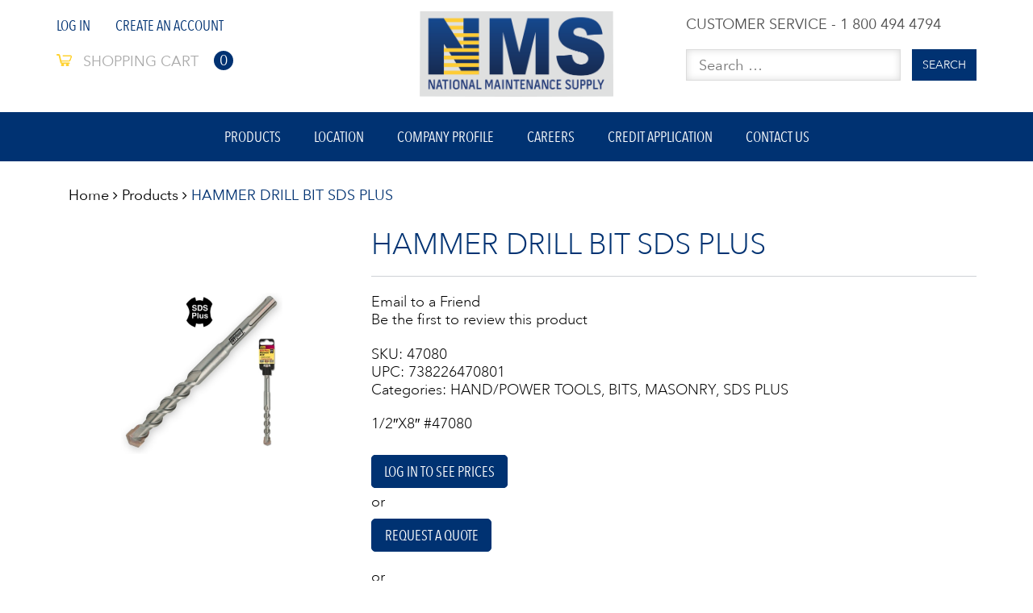

--- FILE ---
content_type: text/html; charset=UTF-8
request_url: https://www.nationalmaintenance.com/product/hammer-drill-bit-sds-plus-17/
body_size: 14406
content:
<!DOCTYPE html>
<html lang="en-US">
<head>
<meta charset="UTF-8">
<meta name="viewport" content="width=device-width, user-scalable=no, initial-scale=1.0, maximum-scale=1.0, minimum-scale=1.0">
<link rel="profile" href="http://gmpg.org/xfn/11">
<link rel="pingback" href="https://www.nationalmaintenance.com/xmlrpc.php">
<meta name='robots' content='index, follow, max-image-preview:large, max-snippet:-1, max-video-preview:-1' />

	<!-- This site is optimized with the Yoast SEO plugin v26.7 - https://yoast.com/wordpress/plugins/seo/ -->
	<title>HAMMER DRILL BIT SDS PLUS - National Maintenance Supply Co. Inc</title>
	<link rel="canonical" href="https://www.nationalmaintenance.com/product/hammer-drill-bit-sds-plus-17/" />
	<meta property="og:locale" content="en_US" />
	<meta property="og:type" content="article" />
	<meta property="og:title" content="HAMMER DRILL BIT SDS PLUS - National Maintenance Supply Co. Inc" />
	<meta property="og:description" content="1/2&quot;X8&quot; #47080" />
	<meta property="og:url" content="https://www.nationalmaintenance.com/product/hammer-drill-bit-sds-plus-17/" />
	<meta property="og:site_name" content="National Maintenance Supply Co. Inc" />
	<meta property="article:modified_time" content="2026-01-20T08:46:55+00:00" />
	<meta name="twitter:card" content="summary_large_image" />
	<script type="application/ld+json" class="yoast-schema-graph">{"@context":"https://schema.org","@graph":[{"@type":"WebPage","@id":"https://www.nationalmaintenance.com/product/hammer-drill-bit-sds-plus-17/","url":"https://www.nationalmaintenance.com/product/hammer-drill-bit-sds-plus-17/","name":"HAMMER DRILL BIT SDS PLUS - National Maintenance Supply Co. Inc","isPartOf":{"@id":"https://www.nationalmaintenance.com/#website"},"datePublished":"2018-08-07T06:15:03+00:00","dateModified":"2026-01-20T08:46:55+00:00","breadcrumb":{"@id":"https://www.nationalmaintenance.com/product/hammer-drill-bit-sds-plus-17/#breadcrumb"},"inLanguage":"en-US","potentialAction":[{"@type":"ReadAction","target":["https://www.nationalmaintenance.com/product/hammer-drill-bit-sds-plus-17/"]}]},{"@type":"BreadcrumbList","@id":"https://www.nationalmaintenance.com/product/hammer-drill-bit-sds-plus-17/#breadcrumb","itemListElement":[{"@type":"ListItem","position":1,"name":"Home","item":"https://www.nationalmaintenance.com/"},{"@type":"ListItem","position":2,"name":"Shop","item":"https://www.nationalmaintenance.com/shop/"},{"@type":"ListItem","position":3,"name":"HAMMER DRILL BIT SDS PLUS"}]},{"@type":"WebSite","@id":"https://www.nationalmaintenance.com/#website","url":"https://www.nationalmaintenance.com/","name":"National Maintenance Supply Co. Inc","description":"We maintain a huge in-stock program with over 50,000 items including many hard-to-find items.","potentialAction":[{"@type":"SearchAction","target":{"@type":"EntryPoint","urlTemplate":"https://www.nationalmaintenance.com/?s={search_term_string}"},"query-input":{"@type":"PropertyValueSpecification","valueRequired":true,"valueName":"search_term_string"}}],"inLanguage":"en-US"}]}</script>
	<!-- / Yoast SEO plugin. -->


<link rel='dns-prefetch' href='//maxcdn.bootstrapcdn.com' />
<link rel="alternate" type="application/rss+xml" title="National Maintenance Supply Co. Inc &raquo; Feed" href="https://www.nationalmaintenance.com/feed/" />
<link rel="alternate" type="application/rss+xml" title="National Maintenance Supply Co. Inc &raquo; Comments Feed" href="https://www.nationalmaintenance.com/comments/feed/" />
<link rel="alternate" type="application/rss+xml" title="National Maintenance Supply Co. Inc &raquo; HAMMER DRILL BIT SDS PLUS Comments Feed" href="https://www.nationalmaintenance.com/product/hammer-drill-bit-sds-plus-17/feed/" />
<link rel="alternate" title="oEmbed (JSON)" type="application/json+oembed" href="https://www.nationalmaintenance.com/wp-json/oembed/1.0/embed?url=https%3A%2F%2Fwww.nationalmaintenance.com%2Fproduct%2Fhammer-drill-bit-sds-plus-17%2F" />
<link rel="alternate" title="oEmbed (XML)" type="text/xml+oembed" href="https://www.nationalmaintenance.com/wp-json/oembed/1.0/embed?url=https%3A%2F%2Fwww.nationalmaintenance.com%2Fproduct%2Fhammer-drill-bit-sds-plus-17%2F&#038;format=xml" />
<style id='wp-img-auto-sizes-contain-inline-css' type='text/css'>
img:is([sizes=auto i],[sizes^="auto," i]){contain-intrinsic-size:3000px 1500px}
/*# sourceURL=wp-img-auto-sizes-contain-inline-css */
</style>
<style id='wp-emoji-styles-inline-css' type='text/css'>

	img.wp-smiley, img.emoji {
		display: inline !important;
		border: none !important;
		box-shadow: none !important;
		height: 1em !important;
		width: 1em !important;
		margin: 0 0.07em !important;
		vertical-align: -0.1em !important;
		background: none !important;
		padding: 0 !important;
	}
/*# sourceURL=wp-emoji-styles-inline-css */
</style>
<style id='wp-block-library-inline-css' type='text/css'>
:root{--wp-block-synced-color:#7a00df;--wp-block-synced-color--rgb:122,0,223;--wp-bound-block-color:var(--wp-block-synced-color);--wp-editor-canvas-background:#ddd;--wp-admin-theme-color:#007cba;--wp-admin-theme-color--rgb:0,124,186;--wp-admin-theme-color-darker-10:#006ba1;--wp-admin-theme-color-darker-10--rgb:0,107,160.5;--wp-admin-theme-color-darker-20:#005a87;--wp-admin-theme-color-darker-20--rgb:0,90,135;--wp-admin-border-width-focus:2px}@media (min-resolution:192dpi){:root{--wp-admin-border-width-focus:1.5px}}.wp-element-button{cursor:pointer}:root .has-very-light-gray-background-color{background-color:#eee}:root .has-very-dark-gray-background-color{background-color:#313131}:root .has-very-light-gray-color{color:#eee}:root .has-very-dark-gray-color{color:#313131}:root .has-vivid-green-cyan-to-vivid-cyan-blue-gradient-background{background:linear-gradient(135deg,#00d084,#0693e3)}:root .has-purple-crush-gradient-background{background:linear-gradient(135deg,#34e2e4,#4721fb 50%,#ab1dfe)}:root .has-hazy-dawn-gradient-background{background:linear-gradient(135deg,#faaca8,#dad0ec)}:root .has-subdued-olive-gradient-background{background:linear-gradient(135deg,#fafae1,#67a671)}:root .has-atomic-cream-gradient-background{background:linear-gradient(135deg,#fdd79a,#004a59)}:root .has-nightshade-gradient-background{background:linear-gradient(135deg,#330968,#31cdcf)}:root .has-midnight-gradient-background{background:linear-gradient(135deg,#020381,#2874fc)}:root{--wp--preset--font-size--normal:16px;--wp--preset--font-size--huge:42px}.has-regular-font-size{font-size:1em}.has-larger-font-size{font-size:2.625em}.has-normal-font-size{font-size:var(--wp--preset--font-size--normal)}.has-huge-font-size{font-size:var(--wp--preset--font-size--huge)}.has-text-align-center{text-align:center}.has-text-align-left{text-align:left}.has-text-align-right{text-align:right}.has-fit-text{white-space:nowrap!important}#end-resizable-editor-section{display:none}.aligncenter{clear:both}.items-justified-left{justify-content:flex-start}.items-justified-center{justify-content:center}.items-justified-right{justify-content:flex-end}.items-justified-space-between{justify-content:space-between}.screen-reader-text{border:0;clip-path:inset(50%);height:1px;margin:-1px;overflow:hidden;padding:0;position:absolute;width:1px;word-wrap:normal!important}.screen-reader-text:focus{background-color:#ddd;clip-path:none;color:#444;display:block;font-size:1em;height:auto;left:5px;line-height:normal;padding:15px 23px 14px;text-decoration:none;top:5px;width:auto;z-index:100000}html :where(.has-border-color){border-style:solid}html :where([style*=border-top-color]){border-top-style:solid}html :where([style*=border-right-color]){border-right-style:solid}html :where([style*=border-bottom-color]){border-bottom-style:solid}html :where([style*=border-left-color]){border-left-style:solid}html :where([style*=border-width]){border-style:solid}html :where([style*=border-top-width]){border-top-style:solid}html :where([style*=border-right-width]){border-right-style:solid}html :where([style*=border-bottom-width]){border-bottom-style:solid}html :where([style*=border-left-width]){border-left-style:solid}html :where(img[class*=wp-image-]){height:auto;max-width:100%}:where(figure){margin:0 0 1em}html :where(.is-position-sticky){--wp-admin--admin-bar--position-offset:var(--wp-admin--admin-bar--height,0px)}@media screen and (max-width:600px){html :where(.is-position-sticky){--wp-admin--admin-bar--position-offset:0px}}

/*# sourceURL=wp-block-library-inline-css */
</style><style id='global-styles-inline-css' type='text/css'>
:root{--wp--preset--aspect-ratio--square: 1;--wp--preset--aspect-ratio--4-3: 4/3;--wp--preset--aspect-ratio--3-4: 3/4;--wp--preset--aspect-ratio--3-2: 3/2;--wp--preset--aspect-ratio--2-3: 2/3;--wp--preset--aspect-ratio--16-9: 16/9;--wp--preset--aspect-ratio--9-16: 9/16;--wp--preset--color--black: #000000;--wp--preset--color--cyan-bluish-gray: #abb8c3;--wp--preset--color--white: #ffffff;--wp--preset--color--pale-pink: #f78da7;--wp--preset--color--vivid-red: #cf2e2e;--wp--preset--color--luminous-vivid-orange: #ff6900;--wp--preset--color--luminous-vivid-amber: #fcb900;--wp--preset--color--light-green-cyan: #7bdcb5;--wp--preset--color--vivid-green-cyan: #00d084;--wp--preset--color--pale-cyan-blue: #8ed1fc;--wp--preset--color--vivid-cyan-blue: #0693e3;--wp--preset--color--vivid-purple: #9b51e0;--wp--preset--gradient--vivid-cyan-blue-to-vivid-purple: linear-gradient(135deg,rgb(6,147,227) 0%,rgb(155,81,224) 100%);--wp--preset--gradient--light-green-cyan-to-vivid-green-cyan: linear-gradient(135deg,rgb(122,220,180) 0%,rgb(0,208,130) 100%);--wp--preset--gradient--luminous-vivid-amber-to-luminous-vivid-orange: linear-gradient(135deg,rgb(252,185,0) 0%,rgb(255,105,0) 100%);--wp--preset--gradient--luminous-vivid-orange-to-vivid-red: linear-gradient(135deg,rgb(255,105,0) 0%,rgb(207,46,46) 100%);--wp--preset--gradient--very-light-gray-to-cyan-bluish-gray: linear-gradient(135deg,rgb(238,238,238) 0%,rgb(169,184,195) 100%);--wp--preset--gradient--cool-to-warm-spectrum: linear-gradient(135deg,rgb(74,234,220) 0%,rgb(151,120,209) 20%,rgb(207,42,186) 40%,rgb(238,44,130) 60%,rgb(251,105,98) 80%,rgb(254,248,76) 100%);--wp--preset--gradient--blush-light-purple: linear-gradient(135deg,rgb(255,206,236) 0%,rgb(152,150,240) 100%);--wp--preset--gradient--blush-bordeaux: linear-gradient(135deg,rgb(254,205,165) 0%,rgb(254,45,45) 50%,rgb(107,0,62) 100%);--wp--preset--gradient--luminous-dusk: linear-gradient(135deg,rgb(255,203,112) 0%,rgb(199,81,192) 50%,rgb(65,88,208) 100%);--wp--preset--gradient--pale-ocean: linear-gradient(135deg,rgb(255,245,203) 0%,rgb(182,227,212) 50%,rgb(51,167,181) 100%);--wp--preset--gradient--electric-grass: linear-gradient(135deg,rgb(202,248,128) 0%,rgb(113,206,126) 100%);--wp--preset--gradient--midnight: linear-gradient(135deg,rgb(2,3,129) 0%,rgb(40,116,252) 100%);--wp--preset--font-size--small: 13px;--wp--preset--font-size--medium: 20px;--wp--preset--font-size--large: 36px;--wp--preset--font-size--x-large: 42px;--wp--preset--spacing--20: 0.44rem;--wp--preset--spacing--30: 0.67rem;--wp--preset--spacing--40: 1rem;--wp--preset--spacing--50: 1.5rem;--wp--preset--spacing--60: 2.25rem;--wp--preset--spacing--70: 3.38rem;--wp--preset--spacing--80: 5.06rem;--wp--preset--shadow--natural: 6px 6px 9px rgba(0, 0, 0, 0.2);--wp--preset--shadow--deep: 12px 12px 50px rgba(0, 0, 0, 0.4);--wp--preset--shadow--sharp: 6px 6px 0px rgba(0, 0, 0, 0.2);--wp--preset--shadow--outlined: 6px 6px 0px -3px rgb(255, 255, 255), 6px 6px rgb(0, 0, 0);--wp--preset--shadow--crisp: 6px 6px 0px rgb(0, 0, 0);}:where(.is-layout-flex){gap: 0.5em;}:where(.is-layout-grid){gap: 0.5em;}body .is-layout-flex{display: flex;}.is-layout-flex{flex-wrap: wrap;align-items: center;}.is-layout-flex > :is(*, div){margin: 0;}body .is-layout-grid{display: grid;}.is-layout-grid > :is(*, div){margin: 0;}:where(.wp-block-columns.is-layout-flex){gap: 2em;}:where(.wp-block-columns.is-layout-grid){gap: 2em;}:where(.wp-block-post-template.is-layout-flex){gap: 1.25em;}:where(.wp-block-post-template.is-layout-grid){gap: 1.25em;}.has-black-color{color: var(--wp--preset--color--black) !important;}.has-cyan-bluish-gray-color{color: var(--wp--preset--color--cyan-bluish-gray) !important;}.has-white-color{color: var(--wp--preset--color--white) !important;}.has-pale-pink-color{color: var(--wp--preset--color--pale-pink) !important;}.has-vivid-red-color{color: var(--wp--preset--color--vivid-red) !important;}.has-luminous-vivid-orange-color{color: var(--wp--preset--color--luminous-vivid-orange) !important;}.has-luminous-vivid-amber-color{color: var(--wp--preset--color--luminous-vivid-amber) !important;}.has-light-green-cyan-color{color: var(--wp--preset--color--light-green-cyan) !important;}.has-vivid-green-cyan-color{color: var(--wp--preset--color--vivid-green-cyan) !important;}.has-pale-cyan-blue-color{color: var(--wp--preset--color--pale-cyan-blue) !important;}.has-vivid-cyan-blue-color{color: var(--wp--preset--color--vivid-cyan-blue) !important;}.has-vivid-purple-color{color: var(--wp--preset--color--vivid-purple) !important;}.has-black-background-color{background-color: var(--wp--preset--color--black) !important;}.has-cyan-bluish-gray-background-color{background-color: var(--wp--preset--color--cyan-bluish-gray) !important;}.has-white-background-color{background-color: var(--wp--preset--color--white) !important;}.has-pale-pink-background-color{background-color: var(--wp--preset--color--pale-pink) !important;}.has-vivid-red-background-color{background-color: var(--wp--preset--color--vivid-red) !important;}.has-luminous-vivid-orange-background-color{background-color: var(--wp--preset--color--luminous-vivid-orange) !important;}.has-luminous-vivid-amber-background-color{background-color: var(--wp--preset--color--luminous-vivid-amber) !important;}.has-light-green-cyan-background-color{background-color: var(--wp--preset--color--light-green-cyan) !important;}.has-vivid-green-cyan-background-color{background-color: var(--wp--preset--color--vivid-green-cyan) !important;}.has-pale-cyan-blue-background-color{background-color: var(--wp--preset--color--pale-cyan-blue) !important;}.has-vivid-cyan-blue-background-color{background-color: var(--wp--preset--color--vivid-cyan-blue) !important;}.has-vivid-purple-background-color{background-color: var(--wp--preset--color--vivid-purple) !important;}.has-black-border-color{border-color: var(--wp--preset--color--black) !important;}.has-cyan-bluish-gray-border-color{border-color: var(--wp--preset--color--cyan-bluish-gray) !important;}.has-white-border-color{border-color: var(--wp--preset--color--white) !important;}.has-pale-pink-border-color{border-color: var(--wp--preset--color--pale-pink) !important;}.has-vivid-red-border-color{border-color: var(--wp--preset--color--vivid-red) !important;}.has-luminous-vivid-orange-border-color{border-color: var(--wp--preset--color--luminous-vivid-orange) !important;}.has-luminous-vivid-amber-border-color{border-color: var(--wp--preset--color--luminous-vivid-amber) !important;}.has-light-green-cyan-border-color{border-color: var(--wp--preset--color--light-green-cyan) !important;}.has-vivid-green-cyan-border-color{border-color: var(--wp--preset--color--vivid-green-cyan) !important;}.has-pale-cyan-blue-border-color{border-color: var(--wp--preset--color--pale-cyan-blue) !important;}.has-vivid-cyan-blue-border-color{border-color: var(--wp--preset--color--vivid-cyan-blue) !important;}.has-vivid-purple-border-color{border-color: var(--wp--preset--color--vivid-purple) !important;}.has-vivid-cyan-blue-to-vivid-purple-gradient-background{background: var(--wp--preset--gradient--vivid-cyan-blue-to-vivid-purple) !important;}.has-light-green-cyan-to-vivid-green-cyan-gradient-background{background: var(--wp--preset--gradient--light-green-cyan-to-vivid-green-cyan) !important;}.has-luminous-vivid-amber-to-luminous-vivid-orange-gradient-background{background: var(--wp--preset--gradient--luminous-vivid-amber-to-luminous-vivid-orange) !important;}.has-luminous-vivid-orange-to-vivid-red-gradient-background{background: var(--wp--preset--gradient--luminous-vivid-orange-to-vivid-red) !important;}.has-very-light-gray-to-cyan-bluish-gray-gradient-background{background: var(--wp--preset--gradient--very-light-gray-to-cyan-bluish-gray) !important;}.has-cool-to-warm-spectrum-gradient-background{background: var(--wp--preset--gradient--cool-to-warm-spectrum) !important;}.has-blush-light-purple-gradient-background{background: var(--wp--preset--gradient--blush-light-purple) !important;}.has-blush-bordeaux-gradient-background{background: var(--wp--preset--gradient--blush-bordeaux) !important;}.has-luminous-dusk-gradient-background{background: var(--wp--preset--gradient--luminous-dusk) !important;}.has-pale-ocean-gradient-background{background: var(--wp--preset--gradient--pale-ocean) !important;}.has-electric-grass-gradient-background{background: var(--wp--preset--gradient--electric-grass) !important;}.has-midnight-gradient-background{background: var(--wp--preset--gradient--midnight) !important;}.has-small-font-size{font-size: var(--wp--preset--font-size--small) !important;}.has-medium-font-size{font-size: var(--wp--preset--font-size--medium) !important;}.has-large-font-size{font-size: var(--wp--preset--font-size--large) !important;}.has-x-large-font-size{font-size: var(--wp--preset--font-size--x-large) !important;}
/*# sourceURL=global-styles-inline-css */
</style>

<style id='classic-theme-styles-inline-css' type='text/css'>
/*! This file is auto-generated */
.wp-block-button__link{color:#fff;background-color:#32373c;border-radius:9999px;box-shadow:none;text-decoration:none;padding:calc(.667em + 2px) calc(1.333em + 2px);font-size:1.125em}.wp-block-file__button{background:#32373c;color:#fff;text-decoration:none}
/*# sourceURL=/wp-includes/css/classic-themes.min.css */
</style>
<link rel='stylesheet' id='wp-components-css' href='https://www.nationalmaintenance.com/wp-includes/css/dist/components/style.min.css' type='text/css' media='all' />
<link rel='stylesheet' id='wp-preferences-css' href='https://www.nationalmaintenance.com/wp-includes/css/dist/preferences/style.min.css' type='text/css' media='all' />
<link rel='stylesheet' id='wp-block-editor-css' href='https://www.nationalmaintenance.com/wp-includes/css/dist/block-editor/style.min.css' type='text/css' media='all' />
<link rel='stylesheet' id='popup-maker-block-library-style-css' href='https://www.nationalmaintenance.com/wp-content/plugins/popup-maker/dist/packages/block-library-style.css' type='text/css' media='all' />
<style id='woocommerce-inline-inline-css' type='text/css'>
.woocommerce form .form-row .required { visibility: visible; }
/*# sourceURL=woocommerce-inline-inline-css */
</style>
<link rel='stylesheet' id='aws-style-css' href='https://www.nationalmaintenance.com/wp-content/plugins/advanced-woo-search/assets/css/common.min.css' type='text/css' media='all' />
<link rel='stylesheet' id='starter-style-css' href='https://www.nationalmaintenance.com/wp-content/themes/maxcanvas_child/style.css' type='text/css' media='all' />
<link rel='stylesheet' id='normalize-css' href='https://www.nationalmaintenance.com/wp-content/themes/maxcanvas/css/normalize.css' type='text/css' media='all' />
<link rel='stylesheet' id='bootstrap-style-css' href='https://maxcdn.bootstrapcdn.com/bootstrap/3.3.7/css/bootstrap.min.css?ver=48afebeeffcdbfa3a179bf8e880c1c15' type='text/css' media='all' />
<link rel='stylesheet' id='font-awesome-css' href='//maxcdn.bootstrapcdn.com/font-awesome/4.7.0/css/font-awesome.min.css?ver=48afebeeffcdbfa3a179bf8e880c1c15' type='text/css' media='all' />
<link rel='stylesheet' id='animate-css' href='https://www.nationalmaintenance.com/wp-content/themes/maxcanvas/css/animate.css' type='text/css' media='all' />
<link rel='stylesheet' id='parent-style-css' href='https://www.nationalmaintenance.com/wp-content/themes/maxcanvas/style.css' type='text/css' media='all' />
<link rel='stylesheet' id='slick-style-css' href='https://www.nationalmaintenance.com/wp-content/themes/maxcanvas_child/js/slick/slick.css' type='text/css' media='all' />
<link rel='stylesheet' id='slick-theme-style-css' href='https://www.nationalmaintenance.com/wp-content/themes/maxcanvas_child/js/slick/slick-theme.css' type='text/css' media='all' />
<link rel='stylesheet' id='sidr-style-css' href='https://www.nationalmaintenance.com/wp-content/themes/maxcanvas_child/js/sidr/stylesheets/jquery.sidr.light.css' type='text/css' media='all' />
<link rel='stylesheet' id='old-style-css' href='https://www.nationalmaintenance.com/wp-content/themes/maxcanvas_child/styles/old.css' type='text/css' media='all' />
<link rel='stylesheet' id='new-style-css' href='https://www.nationalmaintenance.com/wp-content/themes/maxcanvas_child/styles/style.css' type='text/css' media='all' />
<link rel='stylesheet' id='global-style-css' href='https://www.nationalmaintenance.com/wp-content/themes/maxcanvas_child/styles/front-end-global.css' type='text/css' media='all' />
<link rel='stylesheet' id='landing-style-css' href='https://www.nationalmaintenance.com/wp-content/themes/maxcanvas_child/styles/landing-style.css' type='text/css' media='all' />
<link rel='stylesheet' id='responsive-style-css' href='https://www.nationalmaintenance.com/wp-content/themes/maxcanvas_child/styles/front-end-responsive.css' type='text/css' media='all' />
<link rel='stylesheet' id='custom-navigation-style-css' href='https://www.nationalmaintenance.com/wp-content/themes/maxcanvas_child/styles/menu/navigation.css' type='text/css' media='all' />
<link rel='stylesheet' id='blog-css' href='https://www.nationalmaintenance.com/wp-content/themes/maxcanvas_child/styles/front-end-blog.css' type='text/css' media='all' />
<link rel='stylesheet' id='photonic-slider-css' href='https://www.nationalmaintenance.com/wp-content/plugins/photonic/include/ext/splide/splide.min.css' type='text/css' media='all' />
<link rel='stylesheet' id='photonic-lightbox-css' href='https://www.nationalmaintenance.com/wp-content/plugins/photonic/include/ext/baguettebox/baguettebox.min.css' type='text/css' media='all' />
<link rel='stylesheet' id='photonic-css' href='https://www.nationalmaintenance.com/wp-content/plugins/photonic/include/css/front-end/core/photonic.min.css' type='text/css' media='all' />
<style id='photonic-inline-css' type='text/css'>
/* Dynamically generated CSS */
.photonic-panel { background:  rgb(17,17,17)  !important;

	border-top: none;
	border-right: none;
	border-bottom: none;
	border-left: none;
 }
.photonic-random-layout .photonic-thumb { padding: 2px}
.photonic-masonry-layout .photonic-thumb, .photonic-masonry-horizontal-layout .photonic-thumb { padding: 2px}
.photonic-mosaic-layout .photonic-thumb { padding: 2px}

/*# sourceURL=photonic-inline-css */
</style>
<link rel='stylesheet' id='nms-front-end-css-css' href='https://www.nationalmaintenance.com/wp-content/plugins/nmt-api/css/front-end.css' type='text/css' media='all' />
<script type="text/javascript" src="https://www.nationalmaintenance.com/wp-includes/js/jquery/jquery.min.js" id="jquery-core-js"></script>
<script type="text/javascript" src="https://www.nationalmaintenance.com/wp-includes/js/jquery/jquery-migrate.min.js" id="jquery-migrate-js"></script>
<script type="text/javascript" src="https://www.nationalmaintenance.com/wp-content/plugins/woocommerce/assets/js/jquery-blockui/jquery.blockUI.min.js" id="wc-jquery-blockui-js" defer="defer" data-wp-strategy="defer"></script>
<script type="text/javascript" id="wc-add-to-cart-js-extra">
/* <![CDATA[ */
var wc_add_to_cart_params = {"ajax_url":"/wp-admin/admin-ajax.php","wc_ajax_url":"/?wc-ajax=%%endpoint%%","i18n_view_cart":"View cart","cart_url":"https://www.nationalmaintenance.com/cart/","is_cart":"","cart_redirect_after_add":"no"};
//# sourceURL=wc-add-to-cart-js-extra
/* ]]> */
</script>
<script type="text/javascript" src="https://www.nationalmaintenance.com/wp-content/plugins/woocommerce/assets/js/frontend/add-to-cart.min.js" id="wc-add-to-cart-js" defer="defer" data-wp-strategy="defer"></script>
<script type="text/javascript" id="wc-single-product-js-extra">
/* <![CDATA[ */
var wc_single_product_params = {"i18n_required_rating_text":"Please select a rating","i18n_rating_options":["1 of 5 stars","2 of 5 stars","3 of 5 stars","4 of 5 stars","5 of 5 stars"],"i18n_product_gallery_trigger_text":"View full-screen image gallery","review_rating_required":"no","flexslider":{"rtl":false,"animation":"slide","smoothHeight":true,"directionNav":false,"controlNav":"thumbnails","slideshow":false,"animationSpeed":500,"animationLoop":false,"allowOneSlide":false},"zoom_enabled":"","zoom_options":[],"photoswipe_enabled":"","photoswipe_options":{"shareEl":false,"closeOnScroll":false,"history":false,"hideAnimationDuration":0,"showAnimationDuration":0},"flexslider_enabled":""};
//# sourceURL=wc-single-product-js-extra
/* ]]> */
</script>
<script type="text/javascript" src="https://www.nationalmaintenance.com/wp-content/plugins/woocommerce/assets/js/frontend/single-product.min.js" id="wc-single-product-js" defer="defer" data-wp-strategy="defer"></script>
<script type="text/javascript" src="https://www.nationalmaintenance.com/wp-content/plugins/woocommerce/assets/js/js-cookie/js.cookie.min.js" id="wc-js-cookie-js" defer="defer" data-wp-strategy="defer"></script>
<script type="text/javascript" id="woocommerce-js-extra">
/* <![CDATA[ */
var woocommerce_params = {"ajax_url":"/wp-admin/admin-ajax.php","wc_ajax_url":"/?wc-ajax=%%endpoint%%","i18n_password_show":"Show password","i18n_password_hide":"Hide password"};
//# sourceURL=woocommerce-js-extra
/* ]]> */
</script>
<script type="text/javascript" src="https://www.nationalmaintenance.com/wp-content/plugins/woocommerce/assets/js/frontend/woocommerce.min.js" id="woocommerce-js" defer="defer" data-wp-strategy="defer"></script>
<script type="text/javascript" src="https://maxcdn.bootstrapcdn.com/bootstrap/3.3.7/js/bootstrap.min.js?ver=48afebeeffcdbfa3a179bf8e880c1c15" id="boostrap-script-js"></script>
<script type="text/javascript" id="nms-ajax-js-extra">
/* <![CDATA[ */
var nmsajax = {"ajaxurl":"https://www.nationalmaintenance.com/wp-admin/admin-ajax.php"};
//# sourceURL=nms-ajax-js-extra
/* ]]> */
</script>
<script type="text/javascript" src="https://www.nationalmaintenance.com/wp-content/plugins/nmt-api/js/ajax.js" id="nms-ajax-js"></script>
<link rel="https://api.w.org/" href="https://www.nationalmaintenance.com/wp-json/" /><link rel="alternate" title="JSON" type="application/json" href="https://www.nationalmaintenance.com/wp-json/wp/v2/product/43839" /><link rel="EditURI" type="application/rsd+xml" title="RSD" href="https://www.nationalmaintenance.com/xmlrpc.php?rsd" />

<link rel='shortlink' href='https://www.nationalmaintenance.com/?p=43839' />
<script type="text/javascript">
(function(url){
	if(/(?:Chrome\/26\.0\.1410\.63 Safari\/537\.31|WordfenceTestMonBot)/.test(navigator.userAgent)){ return; }
	var addEvent = function(evt, handler) {
		if (window.addEventListener) {
			document.addEventListener(evt, handler, false);
		} else if (window.attachEvent) {
			document.attachEvent('on' + evt, handler);
		}
	};
	var removeEvent = function(evt, handler) {
		if (window.removeEventListener) {
			document.removeEventListener(evt, handler, false);
		} else if (window.detachEvent) {
			document.detachEvent('on' + evt, handler);
		}
	};
	var evts = 'contextmenu dblclick drag dragend dragenter dragleave dragover dragstart drop keydown keypress keyup mousedown mousemove mouseout mouseover mouseup mousewheel scroll'.split(' ');
	var logHuman = function() {
		if (window.wfLogHumanRan) { return; }
		window.wfLogHumanRan = true;
		var wfscr = document.createElement('script');
		wfscr.type = 'text/javascript';
		wfscr.async = true;
		wfscr.src = url + '&r=' + Math.random();
		(document.getElementsByTagName('head')[0]||document.getElementsByTagName('body')[0]).appendChild(wfscr);
		for (var i = 0; i < evts.length; i++) {
			removeEvent(evts[i], logHuman);
		}
	};
	for (var i = 0; i < evts.length; i++) {
		addEvent(evts[i], logHuman);
	}
})('//www.nationalmaintenance.com/?wordfence_lh=1&hid=FB7FA936530AAD06271616AF79BEEC0A');
</script>	<noscript><style>.woocommerce-product-gallery{ opacity: 1 !important; }</style></noscript>
	<link rel="icon" href="https://www.nationalmaintenance.com/wp-content/uploads/2017/11/favicon-2-100x100.png" sizes="32x32" />
<link rel="icon" href="https://www.nationalmaintenance.com/wp-content/uploads/2017/11/favicon-2.png" sizes="192x192" />
<link rel="apple-touch-icon" href="https://www.nationalmaintenance.com/wp-content/uploads/2017/11/favicon-2.png" />
<meta name="msapplication-TileImage" content="https://www.nationalmaintenance.com/wp-content/uploads/2017/11/favicon-2.png" />
<link rel='stylesheet' id='wc-blocks-style-css' href='https://www.nationalmaintenance.com/wp-content/plugins/woocommerce/assets/client/blocks/wc-blocks.css' type='text/css' media='all' />
</head>

<body class="wp-singular product-template-default single single-product postid-43839 wp-theme-maxcanvas wp-child-theme-maxcanvas_child theme-maxcanvas woocommerce woocommerce-page woocommerce-no-js">

<div id="page_header">
	<div class="header-container">
		<div class="container">
			<div class="header">
				<div class="row">
					<div class="col-sm-4">
						<div class="quick-access">
							<ul>
								<li id="nav_menu-3" class="widget widget_nav_menu">
									<div class="menu-header-1-container">
										<ul id="menu-header-1">
																							<li class="menu-item"><a href="https://www.nationalmaintenance.com/log-in/">Log In</a></li>
												<li class="menu-item"><a href="https://www.nationalmaintenance.com/sign-up/">Create An Account</a></li>
																						</ul>
									</div>
								</li>
								<li class=" last" id="top-link-cart">
									<a class="cart" href="https://www.nationalmaintenance.com/cart/">
										<img alt="" src="https://www.nationalmaintenance.com/wp-content/themes/maxcanvas_child/images/source/icon_top_cart.png">
										<span  class="cart-indicator">Shopping cart</span>
										<strong>0</strong>
									</a>
								</li>
															</ul>
						</div>
					</div>
					<div class="col-sm-4">
						<div class="logo_box">
							<a href="https://www.nationalmaintenance.com/" title="National Maintenance Supplies, Inc." class="logo">
								<img src="https://www.nationalmaintenance.com/wp-content/uploads/2020/02/NMS-Logo-with-Name.png" alt="National Maintenance Supplies, Inc.">
							</a>
						</div>
					</div>
					<div class="col-sm-4">
						<div class="header_customer_service">
							<p>CUSTOMER SERVICE - 1 800 494 4794</p>
						</div>
						<div class="header_search">
							<form id="search_mini_form" role="search" method="get" class="search-form" action="https://www.nationalmaintenance.com/">
								<div class="form-search clearer">
									<label for="search">Search for:</label>
									<input id="search" placeholder="Search &hellip;" type="text" value="" name="s" class="input-text" maxlength="128" autocomplete="off">
									<button type="submit" title="Search" class="button"><span><span>Search</span></span></button>
								</div>
							</form>
						</div>
					</div>
				</div>
			</div>
		</div>
	</div>
	<span class="js-open-mobile-menu open-mobile-menu"><i class="fa fa-bars" aria-hidden="true"></i></span>
	<div class="header-menu">

		<div class="container">
			<div class="nav-container">
				<nav id="nav">
					<span class="js-close-mobile-menu close-mob-menu"> <i class="fa fa-times" aria-hidden="true"></i></span>
					<ul id="menu-main-menu" class="menu"><li id="menu-item-79" class="menu-item menu-item-type-post_type menu-item-object-page current_page_parent menu-item-79"><a href="https://www.nationalmaintenance.com/shop/">Products</a></li>
<li id="menu-item-78" class="menu-item menu-item-type-post_type menu-item-object-page menu-item-78"><a href="https://www.nationalmaintenance.com/location/">Location</a></li>
<li id="menu-item-77" class="menu-item menu-item-type-post_type menu-item-object-page menu-item-77"><a href="https://www.nationalmaintenance.com/company-profile/">Company Profile</a></li>
<li id="menu-item-37155" class="menu-item menu-item-type-post_type menu-item-object-page menu-item-37155"><a href="https://www.nationalmaintenance.com/careers/">Careers</a></li>
<li id="menu-item-37156" class="menu-item menu-item-type-post_type menu-item-object-page menu-item-37156"><a href="https://www.nationalmaintenance.com/credit-application/">Credit Application</a></li>
<li id="menu-item-37157" class="menu-item menu-item-type-post_type menu-item-object-page menu-item-37157"><a href="https://www.nationalmaintenance.com/contact-us/">Contact Us</a></li>
</ul>				</nav>
			</div>
		</div>
	</div>
</div>


<main id="main" class="site-main" role="main">
	<div class="container">
		<div class="row">

			<div class="col-md-12">
				

<div id="breadcrumbs-wrapper">
	<div class="container">
		<div class="row">
			<div class="col-md-12">
				<div class="breadcrumbs" typeof="BreadcrumbList" vocab="http://schema.org/">
				    <span property="itemListElement" typeof="ListItem"><a property="item" typeof="WebPage" title="Go to National Maintenance Supply Co. Inc." href="https://www.nationalmaintenance.com" class="home"><span property="name">Home</span></a><meta property="position" content="1"></span><i class="fa fa-angle-right"></i><span property="itemListElement" typeof="ListItem"><a property="item" typeof="WebPage" title="Go to Products." href="https://www.nationalmaintenance.com/shop/" class="archive post-product-archive"><span property="name">Products</span></a><meta property="position" content="2"></span><i class="fa fa-angle-right"></i><span property="itemListElement" typeof="ListItem"><span property="name">HAMMER DRILL BIT SDS PLUS</span><meta property="position" content="3"></span>				</div>
			</div>
		</div>
	</div>
</div><div class="woocommerce-notices-wrapper"></div>
<div id="product-43839" class="post-43839 product type-product status-publish product_cat-bits product_cat-hand-power-tools product_cat-masonry product_cat-sds-plus first instock shipping-taxable purchasable product-type-simple">

	<div class="row">

        <div class="col-sm-4">
            <div class="thumb-wrapper 32"><a href="#" data-toggle="modal" data-target="#Modal43839"><img src="https://images.nationalmaintenance.com:8443/images/47080.jpg"></a></div><div class="modal fade product-image-modal" id="Modal43839" tabindex="-1" role="dialog">
			  <div class="modal-dialog" role="document">
			    <div class="modal-content">
			      <div class="modal-body">
			       <button type="button" class="close" data-dismiss="modal" aria-label="Close"><span aria-hidden="true">x</span></button>
			       <img class="modal-img" src="https://images.nationalmaintenance.com:8443/images/47080.jpg">
			      </div>
			    </div>
			  </div>
			</div>        </div>

        <div class="col-sm-8">
                        <div class="product-name"><h1 class="product_title entry-title">HAMMER DRILL BIT SDS PLUS</h1></div>
                <div class="product-info-top">
        <div class="email-friend"><a href="mailto:?subject=NMS Product: HAMMER DRILL BIT SDS PLUS&body=https://www.nationalmaintenance.com/product/hammer-drill-bit-sds-plus-17/">Email to a Friend</a></div>
                <p class="no-rating"><a href="#" id="no-rating-link">Be the first to review this product</a></p>
            </div>
            <div class="product-info-price"><div class="product_meta">

	
	
		<span class="sku_wrapper">SKU: <span class="sku">47080</span></span>

	
	
		<span class="sku_wrapper">UPC: <span class="sku">738226470801</span></span>

	
	Categories: <a href="https://www.nationalmaintenance.com/product-category/hand-power-tools/">HAND/POWER TOOLS</a>, <a href="https://www.nationalmaintenance.com/product-category/hand-power-tools/bits/">BITS</a>, <a href="https://www.nationalmaintenance.com/product-category/hand-power-tools/bits/masonry/">MASONRY</a>, <a href="https://www.nationalmaintenance.com/product-category/hand-power-tools/bits/masonry/sds-plus/">SDS PLUS</a>
	
	
</div><div class="woocommerce-product-details__short-description">
	<p>1/2&#8243;X8&#8243; #47080</p>
</div>

	<div class="max-get-price-wrapper">

		
			<a href="https://www.nationalmaintenance.com/log-in/" class="button">Log in to see prices</a>

			
	</div>

	</div>

            <div class="open-popup-block">
                <span>or</span><br/>
                <a href="#" class="open-popup-button button">Request A Quote</a>
            </div>

                        <div class="buy-now">
                <span>or</span><br/>
                <a href="https://mymainsupply.com/shop/hammer-drill-bit-sds-plus-18/" target="_blank" class="button">Buy Now</a>
            </div>
            
            <div id="popup" class="popup-bg">
                <div class="popup__container">
                    <div class="popup__block">
                        <div class="popup__close"></div>
                        <span class="popup__title">Request a Quote</span>
                                                <div class="popup__form-container">
                             <iframe id="JotFormIFrame-230821658538058" title="Request a quote" onload="window.parent.scrollTo(0,0)" allowtransparency="true" allowfullscreen="true" allow="geolocation; microphone; camera" src="https://form.jotform.com/230821658538058?product=HAMMER+DRILL+BIT+SDS+PLUS&product_link=https%3A%2F%2Fwww.nationalmaintenance.com%2Fproduct%2Fhammer-drill-bit-sds-plus-17%2F&product_sku=47080" frameborder="0" style="min-width:100%;max-width:100%;height:500px;border:none;" scrolling="no" > </iframe> <script type="text/javascript"> var ifr = document.getElementById("JotFormIFrame-230821658538058"); if (ifr) { var src = ifr.src; var iframeParams = []; if (window.location.href && window.location.href.indexOf("?") > -1) { iframeParams = iframeParams.concat(window.location.href.substr(window.location.href.indexOf("?") + 1).split('&')); } if (src && src.indexOf("?") > -1) { iframeParams = iframeParams.concat(src.substr(src.indexOf("?") + 1).split("&")); src = src.substr(0, src.indexOf("?")) } iframeParams.push("isIframeEmbed=1"); ifr.src = src + "?" + iframeParams.join('&'); } window.handleIFrameMessage = function(e) { if (typeof e.data === 'object') { return; } var args = e.data.split(":"); if (args.length > 2) { iframe = document.getElementById("JotFormIFrame-" + args[(args.length - 1)]); } else { iframe = document.getElementById("JotFormIFrame"); } if (!iframe) { return; } switch (args[0]) { case "scrollIntoView": iframe.scrollIntoView(); break; case "setHeight": iframe.style.height = args[1] + "px"; if (!isNaN(args[1]) && parseInt(iframe.style.minHeight) > parseInt(args[1])) { iframe.style.minHeight = args[1] + "px"; } break; case "collapseErrorPage": if (iframe.clientHeight > window.innerHeight) { iframe.style.height = window.innerHeight + "px"; } break; case "reloadPage": window.location.reload(); break; case "loadScript": if( !window.isPermitted(e.origin, ['jotform.com', 'jotform.pro']) ) { break; } var src = args[1]; if (args.length > 3) { src = args[1] + ':' + args[2]; } var script = document.createElement('script'); script.src = src; script.type = 'text/javascript'; document.body.appendChild(script); break; case "exitFullscreen": if (window.document.exitFullscreen) window.document.exitFullscreen(); else if (window.document.mozCancelFullScreen) window.document.mozCancelFullScreen(); else if (window.document.mozCancelFullscreen) window.document.mozCancelFullScreen(); else if (window.document.webkitExitFullscreen) window.document.webkitExitFullscreen(); else if (window.document.msExitFullscreen) window.document.msExitFullscreen(); break; } var isJotForm = (e.origin.indexOf("jotform") > -1) ? true : false; if(isJotForm && "contentWindow" in iframe && "postMessage" in iframe.contentWindow) { var urls = {"docurl":encodeURIComponent(document.URL),"referrer":encodeURIComponent(document.referrer)}; iframe.contentWindow.postMessage(JSON.stringify({"type":"urls","value":urls}), "*"); } }; window.isPermitted = function(originUrl, whitelisted_domains) { var url = document.createElement('a'); url.href = originUrl; var hostname = url.hostname; var result = false; if( typeof hostname !== 'undefined' ) { whitelisted_domains.forEach(function(element) { if( hostname.slice((-1 * element.length - 1)) === '.'.concat(element) || hostname === element ) { result = true; } }); return result; } }; if (window.addEventListener) { window.addEventListener("message", handleIFrameMessage, false); } else if (window.attachEvent) { window.attachEvent("onmessage", handleIFrameMessage); } </script>
                        </div>
                    </div>
                </div>
            </div>

            <div class="custom-share-btns">
                <a class="product-share-via-email-btn" href="mailto:type email address here?subject=I wanted to share this post with you from National Maintenance Supply Co. Inc&body=HAMMER DRILL BIT SDS PLUS&#32;&#32;https://www.nationalmaintenance.com/product/hammer-drill-bit-sds-plus-17/" title="Email to a friend/colleague" target="_blank">
                    <svg xmlns="http://www.w3.org/2000/svg" xmlns:xlink="http://www.w3.org/1999/xlink" viewBox="0 0 32 32" version="1.1" role="img" aria-labelledby="at-svg-email-7" title="Email" alt="Email" class="at-icon at-icon-email"><title id="at-svg-email-7">Email</title><g><g fill-rule="evenodd"></g><path d="M27 22.757c0 1.24-.988 2.243-2.19 2.243H7.19C5.98 25 5 23.994 5 22.757V13.67c0-.556.39-.773.855-.496l8.78 5.238c.782.467 1.95.467 2.73 0l8.78-5.238c.472-.28.855-.063.855.495v9.087z"></path><path d="M27 9.243C27 8.006 26.02 7 24.81 7H7.19C5.988 7 5 8.004 5 9.243v.465c0 .554.385 1.232.857 1.514l9.61 5.733c.267.16.8.16 1.067 0l9.61-5.733c.473-.283.856-.96.856-1.514v-.465z"></path></g></svg>
                </a>

                    <div class="addthis">
        <script type="text/javascript" src="//s7.addthis.com/js/300/addthis_widget.js#pubid=ra-5093940c0729ee74"></script>
        <div class="addthis_sharing_toolbox"></div>
    </div>
            </div>
        </div>

    </div> <!--row-->

	<div class="row">
        <div class="col-sm-12">
            
	<div class="woocommerce-tabs wc-tabs-wrapper">
		<ul class="tabs wc-tabs" role="tablist">
							<li role="presentation" class="description_tab" id="tab-title-description">
					<a href="#tab-description" role="tab" aria-controls="tab-description">
						Description					</a>
				</li>
							<li role="presentation" class="additional_information_tab" id="tab-title-additional_information">
					<a href="#tab-additional_information" role="tab" aria-controls="tab-additional_information">
						Additional information					</a>
				</li>
							<li role="presentation" class="reviews_tab" id="tab-title-reviews">
					<a href="#tab-reviews" role="tab" aria-controls="tab-reviews">
						Add a Review					</a>
				</li>
					</ul>
					<div class="woocommerce-Tabs-panel woocommerce-Tabs-panel--description panel entry-content wc-tab" id="tab-description" role="tabpanel" aria-labelledby="tab-title-description">
				
	<h2>Description</h2>

<p>1/2&#8243;X8&#8243; #47080</p>
			</div>
					<div class="woocommerce-Tabs-panel woocommerce-Tabs-panel--additional_information panel entry-content wc-tab" id="tab-additional_information" role="tabpanel" aria-labelledby="tab-title-additional_information">
				
	<h2>Additional information</h2>

<table class="woocommerce-product-attributes shop_attributes" aria-label="Product Details">
			<tr class="woocommerce-product-attributes-item woocommerce-product-attributes-item--weight">
			<th class="woocommerce-product-attributes-item__label" scope="row">Weight</th>
			<td class="woocommerce-product-attributes-item__value">.3000 lbs</td>
		</tr>
			<tr class="woocommerce-product-attributes-item woocommerce-product-attributes-item--dimensions">
			<th class="woocommerce-product-attributes-item__label" scope="row">Dimensions</th>
			<td class="woocommerce-product-attributes-item__value">.50000 &times; .50000 &times; 8.00000 in</td>
		</tr>
	</table>
			</div>
					<div class="woocommerce-Tabs-panel woocommerce-Tabs-panel--reviews panel entry-content wc-tab" id="tab-reviews" role="tabpanel" aria-labelledby="tab-title-reviews">
				
<div id="reviews" class="woocommerce-Reviews">
	<div id="comments">
		<h2 class="woocommerce-Reviews-title">
			Reviews		</h2>

					<p class="woocommerce-noreviews">There are no reviews yet.</p>
			</div>

			<div id="review_form_wrapper">
			<div id="review_form">
					<div id="respond" class="comment-respond">
		<span id="reply-title" class="comment-reply-title">Be the first to review &ldquo;HAMMER DRILL BIT SDS PLUS&rdquo; <small><a rel="nofollow" id="cancel-comment-reply-link" href="/product/hammer-drill-bit-sds-plus-17/#respond" style="display:none;">Cancel reply</a></small></span><p class="must-log-in">You must be <a href="https://www.nationalmaintenance.com/my-account/">logged in</a> to post a review.</p>	</div><!-- #respond -->
				</div>
		</div>
	
	<div class="clear"></div>
</div>
			</div>
		
			</div>

        </div>
    </div> <!--row-->
</div>

			</div>

			
		</div><!-- row -->
	</div><!-- container -->
</main><!-- #main -->


<div id="home_newsletter" class="home_section" style="background-image: url('https://www.nationalmaintenance.com/wp-content/themes/maxcanvas_child/images/media/theme/default/home_newsletter_background.jpg')">
    <div class="container">
        <div class="row">
            <div class="col-sm-12">
                <div class="block block-subscribe row">
                    <div class="form-subscribe-header col-sm-3">
                        <span>Our Newsletter</span>
                    </div>
                    <div class="form-content col-sm-9">
                        <script type="text/javascript" src="https://form.jotform.com/jsform/193523860372056"></script>
                    </div>
                </div>
            </div>
        </div>
    </div>
</div>
<footer class="site-footer" role="contentinfo">

	<div id="footer_menu">
		<div class="container">
			<div class="footer_menu">
				<div class="footer-container">
					<div class="footer">
						<div class="container">
							<div class="row">

																	<div class="col-sm-3 footer_our_categories">
										<div class="footer_block">
											<li id="nav_menu-2" class="widget widget_nav_menu"><h3>OUR CATEGORIES</h3><div class="menu-footer-menu-1-container"><ul id="menu-footer-menu-1" class="menu"><li id="menu-item-14" class="menu-item menu-item-type-post_type menu-item-object-page current_page_parent menu-item-14"><a href="https://www.nationalmaintenance.com/shop/">Products</a></li>
<li id="menu-item-20" class="menu-item menu-item-type-post_type menu-item-object-page menu-item-20"><a href="https://www.nationalmaintenance.com/location/">Location</a></li>
<li id="menu-item-19" class="menu-item menu-item-type-post_type menu-item-object-page menu-item-19"><a href="https://www.nationalmaintenance.com/company-profile/">Company Profile</a></li>
</ul></div></li>
										</div>
									</div>
								
																	<div class="col-sm-3 footer_helpful_links">
										<div class="footer_block">
											<li id="nav_menu-5" class="widget widget_nav_menu"><h3>Helpful Links</h3><div class="menu-footer-menu-2-container"><ul id="menu-footer-menu-2" class="menu"><li id="menu-item-37194" class="menu-item menu-item-type-post_type menu-item-object-page menu-item-37194"><a href="https://www.nationalmaintenance.com/sitemap/">Site Map</a></li>
<li id="menu-item-37190" class="menu-item menu-item-type-post_type menu-item-object-page menu-item-37190"><a href="https://www.nationalmaintenance.com/privacy-policy/">Privacy Policy</a></li>
<li id="menu-item-37193" class="menu-item menu-item-type-post_type menu-item-object-page menu-item-37193"><a href="https://www.nationalmaintenance.com/shipping-policy/">Shipping Policy</a></li>
</ul></div></li>
										</div>
									</div>
								
																	<div class="col-sm-3 footer_store_information">
										<div class="footer_block">
											<li id="nav_menu-6" class="widget widget_nav_menu"><h3>Store Information</h3><div class="menu-footer-menu-3-container"><ul id="menu-footer-menu-3" class="menu"><li id="menu-item-37206" class="menu-item menu-item-type-post_type menu-item-object-page menu-item-37206"><a href="https://www.nationalmaintenance.com/delivery-information/">Delivery Information</a></li>
<li id="menu-item-37205" class="menu-item menu-item-type-post_type menu-item-object-page menu-item-37205"><a href="https://www.nationalmaintenance.com/terms-conditions/">Terms &#038; Conditions</a></li>
<li id="menu-item-37208" class="menu-item menu-item-type-post_type menu-item-object-page menu-item-37208"><a href="https://www.nationalmaintenance.com/contact-us/">Contact Us</a></li>
</ul></div></li>
										</div>
									</div>
								
								<div class="col-sm-3 footer_customer_service">
									<div class="footer_block">										
										<li id="text-2" class="widget widget_text"><h3>Customer Service</h3>			<div class="textwidget"><p>82 Cantiague Rock Road<br />
Westbury, New York 11590</p>
<p>Phone: 1 800 494 4794<br />
Fax: 1 800 813 3358</p>
<p>Email: <a href="mailto:info@nationalmaintenance.com">info@nationalmaintenance.com</a></p>
</div>
		</li>
										
										<ul>

																							<li><a href="https://twitter.com/nms82" target="_blank"><i class="fa fa-twitter">tw</i></a></li>
											
																							<li><a href="https://www.facebook.com/NationalMaintenance" target="_blank"><i class="fa fa-facebook">fb</i></a></li>
											
											
																							<li><a href="https://www.linkedin.com/company/national-maintenance-supplies" target="_blank"><i class="fa fa-linkedin">in</i></a></li>
											
											
										</ul>
									</div>
								</div>

							</div>
						</div>
					</div>
				</div>
			</div>
		</div>
	</div>

	<div id="footer">
		<div class="container">
			<div class="footer-container">
				<div class="footer">
					<address>&copy; 2026. All rights reserved. National Maintenance Supply Co. Inc.</address>
				</div>
			</div>
		</div>
	</div>

</footer>
<div id="StyleBlock" style="display: none"></div>
<script type="speculationrules">
{"prefetch":[{"source":"document","where":{"and":[{"href_matches":"/*"},{"not":{"href_matches":["/wp-*.php","/wp-admin/*","/wp-content/uploads/*","/wp-content/*","/wp-content/plugins/*","/wp-content/themes/maxcanvas_child/*","/wp-content/themes/maxcanvas/*","/*\\?(.+)"]}},{"not":{"selector_matches":"a[rel~=\"nofollow\"]"}},{"not":{"selector_matches":".no-prefetch, .no-prefetch a"}}]},"eagerness":"conservative"}]}
</script>
<script id="mcjs">!function(c,h,i,m,p){m=c.createElement(h),p=c.getElementsByTagName(h)[0],m.async=1,m.src=i,p.parentNode.insertBefore(m,p)}(document,"script","https://chimpstatic.com/mcjs-connected/js/users/7735e094c6d1b41455322a6d5/1b0615605fb88e6eefdaf05ce.js");</script><script type="application/ld+json">{"@context":"https://schema.org/","@type":"Product","@id":"https://www.nationalmaintenance.com/product/hammer-drill-bit-sds-plus-17/#product","name":"HAMMER DRILL BIT SDS PLUS","url":"https://www.nationalmaintenance.com/product/hammer-drill-bit-sds-plus-17/","description":"1/2\"X8\" #47080","sku":"47080","offers":[{"@type":"Offer","priceSpecification":[{"@type":"UnitPriceSpecification","price":"","priceCurrency":"USD","valueAddedTaxIncluded":false,"validThrough":"2027-12-31"}],"priceValidUntil":"2027-12-31","availability":"https://schema.org/InStock","url":"https://www.nationalmaintenance.com/product/hammer-drill-bit-sds-plus-17/","seller":{"@type":"Organization","name":"National Maintenance Supply Co. Inc","url":"https://www.nationalmaintenance.com"}}]}</script>	<script type='text/javascript'>
		(function () {
			var c = document.body.className;
			c = c.replace(/woocommerce-no-js/, 'woocommerce-js');
			document.body.className = c;
		})();
	</script>
	<script type="text/javascript" id="aws-script-js-extra">
/* <![CDATA[ */
var aws_vars = {"sale":"Sale!","sku":"SKU: ","showmore":"View all results","noresults":"Nothing found"};
//# sourceURL=aws-script-js-extra
/* ]]> */
</script>
<script type="text/javascript" src="https://www.nationalmaintenance.com/wp-content/plugins/advanced-woo-search/assets/js/common.min.js" id="aws-script-js"></script>
<script type="text/javascript" id="mailchimp-woocommerce-js-extra">
/* <![CDATA[ */
var mailchimp_public_data = {"site_url":"https://www.nationalmaintenance.com","ajax_url":"https://www.nationalmaintenance.com/wp-admin/admin-ajax.php","disable_carts":"","subscribers_only":"","language":"en","allowed_to_set_cookies":"1"};
//# sourceURL=mailchimp-woocommerce-js-extra
/* ]]> */
</script>
<script type="text/javascript" src="https://www.nationalmaintenance.com/wp-content/plugins/mailchimp-for-woocommerce/public/js/mailchimp-woocommerce-public.min.js" id="mailchimp-woocommerce-js"></script>
<script type="text/javascript" src="https://www.nationalmaintenance.com/wp-content/themes/maxcanvas/js/jquery.waypoints.min.js" id="waypoints-js"></script>
<script type="text/javascript" src="https://www.nationalmaintenance.com/wp-content/plugins/woocommerce/assets/js/sourcebuster/sourcebuster.min.js" id="sourcebuster-js-js"></script>
<script type="text/javascript" id="wc-order-attribution-js-extra">
/* <![CDATA[ */
var wc_order_attribution = {"params":{"lifetime":1.0e-5,"session":30,"base64":false,"ajaxurl":"https://www.nationalmaintenance.com/wp-admin/admin-ajax.php","prefix":"wc_order_attribution_","allowTracking":true},"fields":{"source_type":"current.typ","referrer":"current_add.rf","utm_campaign":"current.cmp","utm_source":"current.src","utm_medium":"current.mdm","utm_content":"current.cnt","utm_id":"current.id","utm_term":"current.trm","utm_source_platform":"current.plt","utm_creative_format":"current.fmt","utm_marketing_tactic":"current.tct","session_entry":"current_add.ep","session_start_time":"current_add.fd","session_pages":"session.pgs","session_count":"udata.vst","user_agent":"udata.uag"}};
//# sourceURL=wc-order-attribution-js-extra
/* ]]> */
</script>
<script type="text/javascript" src="https://www.nationalmaintenance.com/wp-content/plugins/woocommerce/assets/js/frontend/order-attribution.min.js" id="wc-order-attribution-js"></script>
<script type="text/javascript" src="https://www.nationalmaintenance.com/wp-content/themes/maxcanvas_child/js/slick/slick.min.js" id="slick-script-js"></script>
<script type="text/javascript" src="https://www.nationalmaintenance.com/wp-content/themes/maxcanvas_child/js/sidr/jquery.sidr.min.js" id="sidr-script-js"></script>
<script type="text/javascript" src="https://www.nationalmaintenance.com/wp-content/themes/maxcanvas_child/js/navigation.js" id="custom-navigation-js-js"></script>
<script type="text/javascript" src="https://www.nationalmaintenance.com/wp-content/themes/maxcanvas_child/js/jquery.zoom.min.js" id="jquery.zoom.min.js-js"></script>
<script type="text/javascript" src="https://www.nationalmaintenance.com/wp-content/themes/maxcanvas_child/js/matchbox.js" id="matchbox-js"></script>
<script type="text/javascript" src="https://www.nationalmaintenance.com/wp-content/themes/maxcanvas_child/js/modernizr.custom.min.js" id="modernizr-custom-js"></script>
<script type="text/javascript" src="https://www.nationalmaintenance.com/wp-content/themes/maxcanvas_child/js/readmore.min.js" id="readmore-js"></script>
<script type="text/javascript" src="https://www.nationalmaintenance.com/wp-content/themes/maxcanvas_child/js/vendor.js" id="vendor-js"></script>
<script type="text/javascript" src="https://www.nationalmaintenance.com/wp-content/themes/maxcanvas_child/js/app.js" id="AppJS-js"></script>
<script type="text/javascript" src="https://www.nationalmaintenance.com/wp-content/themes/maxcanvas_child/js/front.js" id="front.js-js"></script>
<script type="text/javascript" src="https://www.nationalmaintenance.com/wp-content/themes/maxcanvas_child/js/be.js" id="be.js-js"></script>
<script id="wp-emoji-settings" type="application/json">
{"baseUrl":"https://s.w.org/images/core/emoji/17.0.2/72x72/","ext":".png","svgUrl":"https://s.w.org/images/core/emoji/17.0.2/svg/","svgExt":".svg","source":{"concatemoji":"https://www.nationalmaintenance.com/wp-includes/js/wp-emoji-release.min.js?ver=48afebeeffcdbfa3a179bf8e880c1c15"}}
</script>
<script type="module">
/* <![CDATA[ */
/*! This file is auto-generated */
const a=JSON.parse(document.getElementById("wp-emoji-settings").textContent),o=(window._wpemojiSettings=a,"wpEmojiSettingsSupports"),s=["flag","emoji"];function i(e){try{var t={supportTests:e,timestamp:(new Date).valueOf()};sessionStorage.setItem(o,JSON.stringify(t))}catch(e){}}function c(e,t,n){e.clearRect(0,0,e.canvas.width,e.canvas.height),e.fillText(t,0,0);t=new Uint32Array(e.getImageData(0,0,e.canvas.width,e.canvas.height).data);e.clearRect(0,0,e.canvas.width,e.canvas.height),e.fillText(n,0,0);const a=new Uint32Array(e.getImageData(0,0,e.canvas.width,e.canvas.height).data);return t.every((e,t)=>e===a[t])}function p(e,t){e.clearRect(0,0,e.canvas.width,e.canvas.height),e.fillText(t,0,0);var n=e.getImageData(16,16,1,1);for(let e=0;e<n.data.length;e++)if(0!==n.data[e])return!1;return!0}function u(e,t,n,a){switch(t){case"flag":return n(e,"\ud83c\udff3\ufe0f\u200d\u26a7\ufe0f","\ud83c\udff3\ufe0f\u200b\u26a7\ufe0f")?!1:!n(e,"\ud83c\udde8\ud83c\uddf6","\ud83c\udde8\u200b\ud83c\uddf6")&&!n(e,"\ud83c\udff4\udb40\udc67\udb40\udc62\udb40\udc65\udb40\udc6e\udb40\udc67\udb40\udc7f","\ud83c\udff4\u200b\udb40\udc67\u200b\udb40\udc62\u200b\udb40\udc65\u200b\udb40\udc6e\u200b\udb40\udc67\u200b\udb40\udc7f");case"emoji":return!a(e,"\ud83e\u1fac8")}return!1}function f(e,t,n,a){let r;const o=(r="undefined"!=typeof WorkerGlobalScope&&self instanceof WorkerGlobalScope?new OffscreenCanvas(300,150):document.createElement("canvas")).getContext("2d",{willReadFrequently:!0}),s=(o.textBaseline="top",o.font="600 32px Arial",{});return e.forEach(e=>{s[e]=t(o,e,n,a)}),s}function r(e){var t=document.createElement("script");t.src=e,t.defer=!0,document.head.appendChild(t)}a.supports={everything:!0,everythingExceptFlag:!0},new Promise(t=>{let n=function(){try{var e=JSON.parse(sessionStorage.getItem(o));if("object"==typeof e&&"number"==typeof e.timestamp&&(new Date).valueOf()<e.timestamp+604800&&"object"==typeof e.supportTests)return e.supportTests}catch(e){}return null}();if(!n){if("undefined"!=typeof Worker&&"undefined"!=typeof OffscreenCanvas&&"undefined"!=typeof URL&&URL.createObjectURL&&"undefined"!=typeof Blob)try{var e="postMessage("+f.toString()+"("+[JSON.stringify(s),u.toString(),c.toString(),p.toString()].join(",")+"));",a=new Blob([e],{type:"text/javascript"});const r=new Worker(URL.createObjectURL(a),{name:"wpTestEmojiSupports"});return void(r.onmessage=e=>{i(n=e.data),r.terminate(),t(n)})}catch(e){}i(n=f(s,u,c,p))}t(n)}).then(e=>{for(const n in e)a.supports[n]=e[n],a.supports.everything=a.supports.everything&&a.supports[n],"flag"!==n&&(a.supports.everythingExceptFlag=a.supports.everythingExceptFlag&&a.supports[n]);var t;a.supports.everythingExceptFlag=a.supports.everythingExceptFlag&&!a.supports.flag,a.supports.everything||((t=a.source||{}).concatemoji?r(t.concatemoji):t.wpemoji&&t.twemoji&&(r(t.twemoji),r(t.wpemoji)))});
//# sourceURL=https://www.nationalmaintenance.com/wp-includes/js/wp-emoji-loader.min.js
/* ]]> */
</script>
</body>
</html>
<!--
Performance optimized by W3 Total Cache. Learn more: https://www.boldgrid.com/w3-total-cache/?utm_source=w3tc&utm_medium=footer_comment&utm_campaign=free_plugin

Object Caching 66/234 objects using Memcached
Page Caching using Disk: Enhanced 
Database Caching 18/113 queries in 0.059 seconds using Memcached (Request-wide modification query)

Served from: www.nationalmaintenance.com @ 2026-01-20 10:52:17 by W3 Total Cache
-->

--- FILE ---
content_type: text/css
request_url: https://www.nationalmaintenance.com/wp-content/themes/maxcanvas_child/style.css
body_size: 129
content:
/*
Theme Name:   maxcanvas child
Theme URI:    http://wwww.maxburst.com/
Description:  maxcanvas Child Theme
Author:       MAXBURST
Author URI:   http://www.maxburst.com/
Template:     maxcanvas
Version:      1.0.0
License:      GNU General Public License v2 or later
License URI:  http://www.gnu.org/licenses/gpl-2.0.html
Text Domain:  maxcanvas_child
*/

/*NO STYLES BEYOND THIS POINT*/

--- FILE ---
content_type: text/css
request_url: https://www.nationalmaintenance.com/wp-content/themes/maxcanvas_child/styles/style.css
body_size: 5215
content:
html,
body {
    overflow-x: hidden !important;
}

.button-on-register-page {
    padding-top: 23px;
}

#register-status {
    margin: 20px 0 0;
}

#login-status {
    display: inline-block;
    padding: 0 15px;
    font-size: 16px;
    color: #000;
}

input::-webkit-inner-spin-button,
input::-webkit-outer-spin-button {
    -webkit-appearance: none;
}

.search-results article {
    font-size: 14px;
    margin-bottom: 20px;
    border-bottom: 1px solid #dedede;
}

.search-results article a {
    color: #003272;
}

.search-results article a:hover {
    text-decoration: none;
}

.search-results article h2 {
    font-size: 22px;
    text-transform: uppercase;
}

.no-results .entry-content form,
.not-found .entry-content form {
    margin: 20px 0;
}

.no-results .entry-content input[type="number"],
.not-found .entry-content input[type="number"] {
    width: 80px;
    padding: 8px 15px;
    text-align: center;
    color: #003272;
    border: 1px solid #003272;
    border-radius: 5px;
    margin: 0 5px;
}

.no-results .entry-content input:not([type="submit"]),
.no-results .entry-content textarea,
.not-found .entry-content input:not([type="submit"]),
.not-found .entry-content textarea {
    display: block;
    width: 100%;
    padding: 8px 15px;
    color: #003272;
    border: 1px solid #003272;
    border-radius: 5px;
}

.no-results .entry-content input[type="submit"],
.not-found .entry-content input[type="submit"] {
    color: #fff !important;
    font-family: "AvenirNextLTPro Condensed", Arial, sans-serif;
    min-width: 149px;
    padding: 8px 15px;
    transition: all ease 0.4s;
    text-transform: uppercase;
    border: 1px solid #003272;
    border-radius: 5px;
    background: #003272;
}

.no-results .entry-content input[type="submit"]:hover,
.not-found .entry-content input[type="submit"]:hover {
    color: #003272 !important;
}

body > pre {
    display: none;
}

#home_newsletter::-webkit-input-placeholder {
    color: #dbb30c;
}

#home_newsletter::-moz-placeholder {
    color: #dbb30c;
}

#home_newsletter:-ms-input-placeholder {
    color: #dbb30c;
}

#home_newsletter:-moz-placeholder {
    color: #dbb30c;
}

.home_slide_image {
    height: 300px;
}

@media screen and (max-width: 992px) {
    #home_newsletter .form-subscribe-header {
        display: block;
        width: 100%;
    }
    #home_newsletter .form-subscribe-header span {
        line-height: 1em;
        display: block;
        margin-bottom: 20px;
    }
    #home_newsletter .input-box {
        max-width: 480px;
        width: 100%;
        width: calc(100% - 100px);
    }
    #home_newsletter .input-box input {
        width: 100%;
    }
    #home_newsletter .input-box label {
        display: none;
    }
    .home_slide_box .home_slide_image {
        padding-bottom: 60%;
    }
    .home_slide_box img {
        display: none !important;
    }
}

@media screen and (max-width: 768px) {
    #home_brands img {
        width: 16%;
        height: 15%;
        vertical-align: middle;
    }
    .header-container .logo_box,
    .header-container .quick-access {
        text-align: center;
    }
    .header-container .logo_box a img {
        max-width: 140px;
        display: inline-block;
        width: auto;
    }
    .header-container .header_customer_service {
        text-align: center;
        font-size: 12px;
    }
    .site-footer .container .container {
        padding: 0;
    }
}

@media screen and (min-width: 768px) {
    #menu-main-menu.menu {
        text-transform: uppercase;
    }
    #menu-main-menu.menu a {
        color: #fff;
    }
    #menu-main-menu.menu > .menu-item {
        display: inline-block;
        position: relative;
    }
    #menu-main-menu.menu > .menu-item > a {
        display: block;
        padding: 19px;
        text-decoration: none;
        color: #fff;
    }
    #menu-main-menu.menu > .menu-item > a:hover {
        background: rgba(255, 255, 255, 0.26);
    }
    #menu-main-menu.menu > .menu-item.menu-item-has-children:hover > .sub-menu {
        display: block;
        opacity: 1;
    }
    #menu-main-menu.menu > .menu-item > .sub-menu {
        display: none;
        position: absolute;
        top: 100%;
        left: 0;
        padding: 15px 0;
        transition: all ease 0.4s;
        opacity: 0;
        background: rgba(0, 50, 114, 0.9);
    }
    #menu-main-menu.menu > .menu-item > .sub-menu > .menu-item {
        float: left;
        width: 33.33%;
        padding: 0 3.5%;
        margin-bottom: 10px;
        position: relative;
    }
    #menu-main-menu.menu
        > .menu-item
        > .sub-menu
        > .menu-item:nth-of-type(3n + 1) {
        clear: left;
    }
    #menu-main-menu.menu > .menu-item > .sub-menu > .menu-item.open:after {
        content: "\f147";
    }
    #menu-main-menu.menu > .menu-item > .sub-menu > .menu-item:hover {
        color: #dbb30c;
    }
    #menu-main-menu.menu > .menu-item > .sub-menu > .menu-item:hover > a {
        text-decoration: none;
        color: #dbb30c;
    }
    #menu-main-menu.menu > .menu-item > .sub-menu > .menu-item:after {
        position: absolute;
        top: 5px;
        right: 15px;
        content: "\f196";
        display: inline-block;
        font: normal normal normal 14px/1 FontAwesome;
        font-size: inherit;
        text-rendering: auto;
    }
    #menu-main-menu.menu > .menu-item > .sub-menu > .menu-item a {
        transition: all ease 0.4s;
        text-decoration: none;
    }
    #menu-main-menu.menu > .menu-item > .sub-menu > .menu-item .sub-menu {
        display: none;
        position: static;
        opacity: 1;
        font-size: 0.889em;
        padding-top: 5px;
    }
    #menu-main-menu.menu > .menu-item > .sub-menu > .menu-item .sub-menu li {
        margin-bottom: 5px;
        padding: 0 3.5%;
    }
    #menu-main-menu.menu > .menu-item > .sub-menu > .menu-item .sub-menu li a {
        color: #fff;
    }
    #menu-main-menu.menu
        > .menu-item
        > .sub-menu
        > .menu-item
        .sub-menu
        li
        a:hover {
        color: #dbb30c;
    }
    .close-mob-menu,
    .open-mobile-menu {
        display: none;
    }
    #menu-main-menu.menu > .menu-item > .sub-menu {
        width: 720px;
    }
}

.order-again a {
    float: right;
    text-align: center;
}

.woocommerce-MyAccount-navigation:after,
.woocommerce-additional-fields__field-wrapper:after,
.woocommerce-address-fields__field-wrapper:after,
.woocommerce-billing-fields__field-wrapper:after {
    clear: both;
}

@media screen and (max-width: 768px) {
    .header-container {
        margin-bottom: 20px;
    }
    .body-open-menu .header-menu {
        left: 0;
        overflow-y: scroll;
        -ms-overflow-style: none;
        overflow: -moz-scrollbars-none;
    }
    .body-open-menu .header-menu::-webkit-scrollbar {
        display: none;
    }
    .header-menu {
        position: fixed;
        top: 0;
        left: 100%;
        height: 100%;
        width: 100%;
        z-index: 100;
        transition: all 0.5s ease-out;
    }
    .header-menu .menu {
        padding: 60px 15px;
        font-size: 16px;
    }
    .header-menu .menu a {
        color: #fff;
        text-transform: uppercase;
        font-size: 16px;
        font-weight: 700;
    }
    .header-menu .menu a:hover {
        text-decoration: none;
    }
    .header-menu .menu li {
        margin-bottom: 5px;
    }
    .header-menu .menu .sub-menu {
        padding: 10px 0 10px 10px;
    }
    .header-menu .menu-item-has-children {
        position: relative;
    }
    .header-menu .menu-item-has-children:after {
        position: absolute;
        color: #fff;
        top: 0;
        right: 10px;
        content: "\f196";
        display: inline-block;
        font: normal normal normal 14px/1 FontAwesome;
        font-size: 22px;
        text-rendering: auto;
    }
    .header-menu .menu-item-has-children.open:after {
        content: "\f147";
    }
    .header-menu .menu-item-has-children .sub-menu {
        display: none;
    }
    .close-mob-menu {
        position: absolute;
        top: 10px;
        right: 0;
        color: #fff;
        font-size: 22px;
    }
    .open-mobile-menu {
        position: absolute;
        top: 15px;
        right: 15px;
        font-size: 22px;
        color: #003272;
    }
}

.product .quantity,
.tabs.wc-tabs li,
.tabs.wc-tabs li a {
    display: inline-block;
}

.product {
    font-family: "AvenirNextLTPro Light", Arial, sans-serif;
    margin-bottom: 30px;
}

.product img {
    max-width: 100%;
}

.product .product_title {
    font-size: 2em;
    margin: 0;
    padding-bottom: 20px;
    margin-bottom: 20px;
    color: #003272;
    border-bottom: solid 1px #ced1d6;
    text-transform: uppercase;
}

.product .product-info-price {
    position: relative;
}

.product .availability {
    position: absolute;
    top: 0;
    right: 0;
    width: 80px;
    text-align: center;
}

.product .availability .in-stock {
    color: #32af35;
}

.product .availability .out-of-stock {
    color: tomato;
}

.product .price {
    font-size: 1.222em;
    margin-bottom: 0;
    padding-right: 80px;
}

.product .product_meta {
    padding-right: 80px;
    font-size: 18px;
}

.product .woocommerce-product-details__short-description {
    width: 100%;
    margin-top: 20px;
}

.product .cart {
    margin-bottom: 20px;
    padding: 20px 0;
    border-bottom: solid 1px #ced1d6;
    border-top: solid 1px #ced1d6;
}

.product .quantity .screen-reader-text {
    font-weight: 400;
    position: static !important;
    height: auto;
    width: auto;
    overflow: visible;
}

.product .quantity .screen-reader-text:hover {
    position: static;
    background-color: transparent;
    border-radius: 0;
    box-shadow: none;
    color: #003272;
    display: inline-block;
    font-size: inherit;
    font-weight: inherit;
    height: auto;
    line-height: normal;
    padding: 0;
    text-decoration: none;
    width: auto;
}

.product .quantity input[type="number"] {
    -moz-appearance: textfield;
    width: 80px;
    padding: 8px 15px;
    text-align: center;
    color: #003272;
    border: 1px solid #003272;
    border-radius: 5px;
    margin: 0 5px;
}

.product .woocommerce-product-gallery__image {
    display: inline-block;
    width: 33%;
    margin: 10px 0 20px;
}

.product-image-modal .modal-body {
    text-align: center;
}

.tabs.wc-tabs {
    padding: 0;
    margin: 0;
    border-bottom: 1px solid #ddd;
}

.tabs.wc-tabs li {
    list-style: none;
    position: relative;
    z-index: 2;
    transition: none;
}

.tabs.wc-tabs li.active a {
    border: 1px solid #ddd;
    border-bottom: 1px solid transparent;
    background: #fff;
}

.tabs.wc-tabs li.active a:hover {
    background-color: #fff;
}

.tabs.wc-tabs li a {
    transition: none;
    margin-right: 2px;
    margin-bottom: -1px;
    line-height: 1.42857143;
    border-bottom: 1px solid transparent;
    border-radius: 4px 4px 0 0;
    padding: 10px 15px;
}

.tabs.wc-tabs li a:hover {
    background-color: #eee;
    text-decoration: none;
}

.tabs.wc-tabs li a:active,
.tabs.wc-tabs li a:focus {
    text-decoration: none;
}

.woocommerce-Reviews .comment-notes,
.woocommerce-Reviews .comment-reply-title,
.woocommerce-Reviews .form-submit {
    padding: 0;
    float: left;
    width: 100%;
}

.woocommerce-Reviews .comment-notes,
.woocommerce-Reviews .comment-reply-title {
    margin: 20px 0;
}

.woocommerce-Reviews .comment-notes span,
.woocommerce-Reviews .comment-reply-title span {
    display: block;
}

.woocommerce-Reviews span.required {
    margin-right: 6px;
    color: #af3232;
    display: inline-block;
}

.woocommerce-Reviews label {
    display: block;
}

.woocommerce-Reviews input:not([type="submit"]),
.woocommerce-Reviews textarea {
    display: block;
    width: 100%;
    padding: 8px 15px;
    color: #003272;
    border: 1px solid #003272;
    border-radius: 5px;
}

.woocommerce-Reviews textarea {
    margin: 0;
    width: 100%;
    height: 210px;
    min-height: 200px;
    max-width: 100%;
    min-width: 100%;
}

.woocommerce-Reviews input[type="submit"] {
    font-family: "AvenirNextLTPro Condensed", Arial, sans-serif;
    min-width: 149px;
    padding: 8px 15px;
    transition: all ease 0.4s;
    text-transform: uppercase;
    color: #fff;
    border: 1px solid #003272;
    border-radius: 5px;
    background: #003272;
}

.woocommerce-Reviews-title {
    font-size: 20px;
    margin-bottom: 25px;
}

.commentlist {
    padding: 0;
    margin: 0;
}

.commentlist li {
    list-style: none;
    float: left;
    width: 100%;
    margin-bottom: 20px;
}

.commentlist .comment_container .avatar {
    float: left;
    width: 60px;
    height: 60px;
}

.commentlist .comment_container .comment-text {
    float: right;
    width: 100%;
    width: calc(100% - 60px);
    padding: 0 20px 20px;
}

.commentlist .comment_container .comment-text p {
    margin-bottom: 10px;
    font-size: 14px;
}

.commentlist .comment_container .comment-text .star-rating {
    font-size: 12px;
}

.commentlist .comment_container .comment-text .woocommerce-review__author {
    font-size: 16px;
}

.commentlist
    .comment_container
    .comment-text
    .woocommerce-review__published-date {
    font-size: 12px;
}

.commentlist .comment_container .comment-text .meta {
    margin-bottom: 10px;
}

.comment-form-rating {
    display: none;
}

.panel {
    box-shadow: none !important;
}

.woocommerce-Tabs-panel {
    display: none;
    animation: woocommerceTabs 0.5s ease-out;
}

#addTagForm {
    padding: 40px 0 0;
}

@keyframes woocommerceTabs {
    0% {
        opacity: 0;
        transform: translateY(10px);
    }
    to {
        opacity: 1;
        transform: translateY(0);
    }
}

@media screen and (max-width: 768px) {
    .woocommerce .button {
        min-width: 70px;
    }
    .woocommerce .product .product_title {
        font-size: 20px;
        padding-bottom: 10px;
        margin-bottom: 10px;
    }
    #addTagForm .input-box {
        display: inline-block;
        margin-right: 20px;
    }
    .woocommerce-product-gallery__wrapper {
        text-align: center;
        margin-bottom: 20px;
    }
}

@media screen and (max-width: 420px) {
    .tabs.wc-tabs {
        border: 1px solid #ddd;
    }
    .tabs.wc-tabs li {
        display: block;
        width: 100%;
    }
    .tabs.wc-tabs li.active a {
        border-radius: 0;
        border-bottom: 1px solid #ddd;
    }
    .tabs.wc-tabs li a {
        width: 100%;
    }
}

.products .product a {
    text-decoration: none;
    color: inherit;
}

.products .product a:first-child {
    display: block;
    height: 85%;
}

.flex-row .product {
    margin-bottom: 30px;
}

.products .product .product_box {
    padding-bottom: 30px;
    border: 1px solid #003272;
    text-align: center;
    height: 100%;
    min-height: 430px;
}

.products .product .product_box .thumb-wrapper {
    height: 220px;
    margin: 20px;
    background-image: url(../images/placeholder.png);
    background-position: center;
    background-size: contain;
    background-repeat: no-repeat;
}

.products .product .product_box img {
    max-width: 100%;
    width: auto;
    max-height: 240px;
}

.products .product .product_box .woocommerce-loop-product__title {
    font-size: 1em;
    line-height: 1.222em;
    min-height: 2.334em;
    margin: 5px 0 6px;
    padding: 0 25px;
    text-align: center;
    text-decoration: none;
    text-transform: uppercase;
}

.products .product .product_box .button {
    display: inline-block;
    color: #fff;
}

.products .product .product_box .button:hover {
    color: #003272;
    background-color: #fff;
}

.products .product .product_box .button:focus {
    background: #003272;
    color: #fff;
}

.products .product .product_box .price {
    display: none;
    padding: 0;
    margin-bottom: 20px;
    text-align: center;
    color: #003272;
    font-size: 18px;
}

.woo_pagination {
    padding: 20px 0;
}

.woo_pagination ol,
.woo_pagination ul {
    padding: 0;
    margin: 0;
    text-align: right;
    float: right;
}

.woo_pagination ol li,
.woo_pagination ul li {
    list-style: none;
    display: inline-block;
    margin-left: 4px;
    text-align: center;
    vertical-align: middle;
}

.woo_pagination ol li span,
.woo_pagination ul li span {
    letter-spacing: 0;
}

.woo_pagination ol li a,
.woo_pagination ul li a {
    display: inline-block;
    line-height: 25px;
    min-width: 25px;
    height: 25px;
    padding: 0 3px;
    border-radius: 4px;
    color: #003272;
    background-color: #fff;
    border: 1px solid #003272;
    text-decoration: none;
    vertical-align: middle;
    letter-spacing: 0;
}

.woo_pagination ol li .current,
.woo_pagination ul li .current {
    display: inline-block;
    line-height: 25px;
    width: 25px;
    height: 25px;
    padding: 0;
    border-radius: 4px;
    color: #828282;
    background-color: #fff;
    border: 1px solid #828282;
    vertical-align: middle;
}

.woo_pagination .next,
.woo_pagination .prev {
    display: inline-block;
    font: normal normal normal 14px/1 FontAwesome;
    text-rendering: auto;
    -webkit-font-smoothing: antialiased;
    -moz-osx-font-smoothing: grayscale;
}

.woo_pagination .next {
    font-size: 0;
    line-height: 25px;
}

.woo_pagination .next:before {
    content: "\f105";
    vertical-align: middle;
    font-size: 16px;
}

.woo_pagination .prev {
    font-size: 0;
    line-height: 25px;
}

.woo_pagination .prev:before {
    content: "\f104";
    vertical-align: middle;
    font-size: 16px;
}

.woocommerce-order-received h1,
.woocommerce-order-received h2 {
    font-size: 1.5em;
    font-weight: 400;
    color: #003074;
}

.product-not-found {
    width: 100%;
    float: left;
    font-size: 20px;
    padding: 20px 0;
    margin-bottom: 100px;
    border-top: 1px solid #dedede;
    border-bottom: 1px solid #dedede;
}

.product-not-found p {
    margin: 0;
}

@media screen and (min-width: 762px) {
    .flex-row {
        display: -ms-flexbox;
        display: flex;
        -ms-flex-wrap: wrap;
        flex-wrap: wrap;
    }
}

@media screen and (max-width: 762px) {
    .account-create .form_row_lined:after,
    .account-create .form_row_lined:before {
        content: none;
    }
    .products .breadcrumbs {
        display: none;
    }
}

a.cart,
a.cart:hover {
    text-decoration: none;
}

.shop_table {
    width: 100%;
    margin-bottom: 20px;
}

.shop_table .coupon {
    margin-top: 20px;
}

.shop_table [name="update_cart"] {
    float: right;
}

.shop_table .product-remove {
    text-align: center;
}

.shop_table .product-remove a {
    text-decoration: none;
    font-size: 22px;
}

.shop_table img {
    max-width: 60px;
}

.woocommerce-cart-form .shop_table img {
    max-height: 100px;
    width: auto;
    max-width: initial;
}

.woocommerce-product-details__short-description {
    display: inline-block;
}

.woocommerce-product-details__short-description + .button.readmore,
.woocommerce-product-details__short-description + .button.readless {
    width: fit-content;
    text-align: center;
    float: right;
    margin: 15px 0 0;
}

.woocommerce-order-received header.entry-header {
    display: none;
}

.woocommerce-order-received .woocommerce-order-info {
    width: 40%;
    float: left;
}

.woocommerce-order-received .woocommerce-order-details {
    width: 60%;
    float: right;
}

.woocommerce-order-received .woocommerce-customer-details {
    width: 40%;
    float: left;
}

@media only screen and (max-width: 990px) {
    .woocommerce-order-received .woocommerce-order-info,
    .woocommerce-order-received .woocommerce-order-details,
    .woocommerce-order-received .woocommerce-customer-details {
        width: 100%;
    }
}

.woocommerce .added_to_cart.wc-forward {
    font-size: 12px;
    display: block;
    text-align: center;
}

.woocommerce #billing_address_2_field {
    margin-top: 27px;
}

.woocommerce .woocommerce-checkout-payment .form-row {
    padding: 0;
    width: auto;
}

.woocommerce .woocommerce-checkout-review-order-table tfoot {
    border-top: 1px solid #ccc;
}

.woocommerce-additional-fields #order_comments {
    min-height: 80px;
    height: 80px;
}

.woocommerce input[type="number"] {
    width: 80px;
    padding: 8px 15px;
    text-align: center;
    color: #003272;
    border: 1px solid #003272;
    border-radius: 5px;
    margin: 0 5px;
}

.woocommerce input[type="submit"] {
    color: #fff !important;
}

.woocommerce input[type="submit"]:hover {
    color: #003272 !important;
}

.woocommerce thead {
    border-bottom: 1px solid #dedede;
}

.woocommerce thead th {
    padding: 20px 5px;
}

.woocommerce tr:nth-child(2n) td,
.woocommerce tr:nth-child(2n) th {
    background: #f1f1f1;
}

.woocommerce td,
.woocommerce th {
    padding: 10px 5px;
}

.woocommerce .button,
.woocommerce .button:hover {
    text-decoration: none;
}

.woocommerce select {
    display: block;
    width: 100%;
    padding: 8px 15px;
    border-radius: 5px;
    color: #003272;
    border: 1px solid #003272;
}

.woocommerce .form-row {
    display: inline-block;
    width: 50%;
    padding: 0 15px;
}

.woocommerce .woocommerce-billing-fields #billing_city_field,
.woocommerce .woocommerce-billing-fields #billing_state_field {
    width: 25%;
}

.woocommerce .form-row label {
    display: block;
}

.woocommerce .form-row input {
    display: block;
    width: 100%;
    padding: 8px 15px;
    border-radius: 5px;
    color: #003272;
    border: 1px solid #003272;
}

.woocommerce .form-row textarea {
    margin: 0;
    width: 100%;
    height: 210px;
    min-height: 200px;
    max-width: 100%;
    min-width: 100%;
}

.woocommerce .form-row .select2-container--default .select2-selection--single {
    height: 40px;
    border: 1px solid #003272;
}

.woocommerce
    .form-row
    .select2-container--default
    .select2-selection--single
    .select2-selection__rendered {
    line-height: 40px;
}

.woocommerce
    .form-row
    .select2-container--default
    .select2-selection--single
    .select2-selection__arrow
    b {
    margin-top: 4px;
}

.woocommerce fieldset {
    width: 100%;
}

.woocommerce .form-list li {
    list-style: none;
}

.woocommerce-additional-fields__field-wrapper,
.woocommerce-address-fields__field-wrapper,
.woocommerce-billing-fields__field-wrapper {
    width: 100%;
    margin: 0 -15px;
}

.woocommerce-additional-fields__field-wrapper:after,
.woocommerce-additional-fields__field-wrapper:before,
.woocommerce-address-fields__field-wrapper:after,
.woocommerce-address-fields__field-wrapper:before,
.woocommerce-billing-fields__field-wrapper:after,
.woocommerce-billing-fields__field-wrapper:before {
    content: "";
    display: table;
}

legend {
    margin: 15px;
}

.woocommerce-address-fields > p {
    width: 100%;
    float: left;
}

.checkbox input[type="checkbox"],
.checkbox-inline input[type="checkbox"],
.radio input[type="radio"],
.radio-inline input[type="radio"],
input[type="checkbox"],
input[type="radio"] {
    position: static !important;
    margin-left: 0 !important;
    width: auto !important;
    display: inline !important;
}

.u-column,
.u-column1,
.u-column2 {
    width: 100%;
    float: left;
}

.woocommerce-MyAccount-navigation {
    background: #003272;
    margin: 20px 0;
}

.woocommerce-MyAccount-navigation:after,
.woocommerce-MyAccount-navigation:before {
    content: "";
    display: table;
}

.woocommerce-MyAccount-navigation ul {
    padding: 0;
    margin: 0;
}

.woocommerce-MyAccount-navigation li {
    display: block;
    float: left;
}

.woocommerce-MyAccount-navigation li.is-active a,
.woocommerce-MyAccount-navigation li:hover a {
    color: #fff;
    background: rgba(255, 255, 255, 0.26);
}

.woocommerce-MyAccount-navigation li a {
    display: inline-block;
    padding: 8px 15px;
    color: #fff;
    text-decoration: none;
}

.woocommerce-MyAccount-navigation .button {
    margin: 15px;
}

.woocommerce-Message,
.woocommerce-Message--info,
.woocommerce-info,
.woocommerce-message {
    width: 100%;
    display: block;
    padding: 20px 0;
    font-size: 16px;
}

.woocommerce-Message .button,
.woocommerce-Message--info .button,
.woocommerce-info .button,
.woocommerce-message .button {
    text-decoration: none;
    margin-right: 20px;
}

@media screen and (max-width: 768px) {
    .account-create .address_col.col-left,
    .account-create .address_col.col-right {
        padding: 0;
    }
}

.widget_product_categories {
    margin-top: 10px;
}

.widget_product_categories .widget-title {
    font-family: "AvenirNextLTPro Medium Condensed", Arial, sans-serif;
    display: inline-block;
    font-size: 1.333em;
    font-weight: 400;
    line-height: normal;
    color: #003272;
    padding-bottom: 10px;
    border-bottom: solid 1px #003272;
}

.widget_product_categories .product-categories {
    padding: 0;
    margin: 0;
}

.widget_product_categories .product-categories li {
    padding-bottom: 4px;
    list-style: none;
}

.widget_product_categories .product-categories li a {
    transition: all ease 0.4s;
    text-decoration: none;
    color: #828282;
    text-transform: uppercase;
}

.widget_product_categories .product-categories li a:hover {
    text-decoration: none;
    color: #003272;
}

.widget_product_categories .product-categories ul.children {
    padding: 0 0 0 13px;
    border-left: 2px solid #00327212;
}

.widget_product_categories .product-categories li.cat-parent .children {
    display: none;
}

.widget_product_categories .product-categories li.cat-parent > a:after {
    content: "\f0da";
    font-family: "FontAwesome", FontAwesome;
    padding: 0 0 0 7px;
    font-size: 18px;
}

.widget_product_categories
    .product-categories
    li.cat-parent.cat-open
    > a:after {
    content: "\f0d7";
}

.widget_product_categories .product-categories li.current-cat > a {
    font-weight: 600;
    color: #003272;
}

.location-page {
    font-family: Arial, suns-serif;
    font-size: small;
    padding: 30px 0 100px;
}

.button.print-order {
    float: right;
    margin: 15px 0 0;
}

.woocommerce-order-details__title {
    float: left;
}

/* temporarily hide categories */
.widget_product_categories .product-categories li.cat-item-1195,
.widget_product_categories .product-categories li.cat-item-595,
.widget_product_categories .product-categories li.cat-item-1747 {
    display: none;
}

.product_box .woocommerce-Price-amount {
    display: none;
}

.woocommerce ul.woocommerce-error {
    display: inline-block;
    list-style: none;
    margin: 0;
    padding: 10px 20px;
    border: 2px solid red;
    border-radius: 4px;
    font-size: 16px;
}

.woocommerce ul.woocommerce-error li:before {
    content: "\f06a";
    font-family: "FontAwesome", FontAwesome;
    margin: 0 5px 0 0;
    color: red;
}

.woocommerce #order_po_number_field {
    margin: 0 0 5px;
}

.woocommerce #po_number_hint {
    padding: 0 15px;
    font-size: 14px;
}

.woocommerce .form-row.woocommerce-invalid input {
    border-color: red;
    box-shadow: 0 0 10px rgba(255, 0, 0, 0.5);
}

@media print {
    html {
        padding: 40px;
    }

    body {
        color: #000;
    }

    .header .row .col-sm-4:nth-child(1) {
        display: none;
    }

    .header .row .col-sm-4:nth-child(2) {
        width: 40%;
        float: left;
    }

    .header .row .col-sm-4:nth-child(3) {
        width: 60%;
        float: right;
    }

    .header-container .logo_box {
        padding: 0;
    }

    .header-container .logo_box a {
        width: 50%;
    }

    .header_customer_service {
        text-align: right;
        font-size: 18px;
        font-weight: 900;
        color: #000;
    }

    .header-menu {
        display: none;
    }

    .header_search {
        display: none;
    }

    .header .quick-access {
        display: none;
    }

    span.open-mobile-menu {
        display: none;
    }

    #breadcrumbs-wrapper {
        display: none;
    }

    .button.print-order {
        display: none;
    }

    .woocommerce-order.printable {
        border-top: 1px solid #000;
        margin-top: 30px;
        padding-top: 10px;
    }

    #home_newsletter {
        display: none;
    }

    footer.site-footer {
        display: none;
    }
}

.woocommerce-product-details__short-description {
    height: auto !important;
}

/* POPUP */
.popup__close {
    position: absolute;
    top: 10px;
    right: 10px;
    display: block;
    width: 25px;
    height: 25px;
    cursor: pointer;
    z-index: 10;
}

.popup__close::before,
.popup__close::after {
    content: "";
    position: absolute;
    top: 50%;
    left: -3px;
    display: block;
    width: 27px;
    height: 2px;
    background-color: #9ea1a7;
}

.popup__close::before {
    transform: translate(0, -2px) rotate(45deg);
}

.popup__close::after {
    transform: translate(0, -2px) rotate(-45deg);
}

.popup__title {
    font-family: "AvenirNextLTPro Medium Condensed", Arial, sans-serif;
    font-size: 2em;
    margin: 0 0 10px 0 !important;
    padding-bottom: 9px;
    color: #003272;
    border-bottom: solid 1px #ced1d6;
    display: block;
    border: 0;
    text-align: center;
}

.popup-bg {
    opacity: 0;
    pointer-events: none;
    position: fixed;
    top: 0;
    left: 0;
    width: 100vw;
    height: 100vh;
    background-color: rgba(0, 0, 0, 0.8);
    z-index: 99;
    transition: 0.3s all;
}

.popup-bg.open {
    opacity: 1;
    pointer-events: auto;
}

.popup__container {
    width: 100%;
    max-height: 100%;
    overflow-y: auto;
    margin: 0 auto;
    position: absolute;
    top: 50%;
    left: 50%;
    transform: translate(-50%, -50%);
}

.popup__block {
    position: relative;
    margin: 0 auto;
    width: 100%;
    max-width: 500px;
    padding: 40px 15px 20px;
    background-color: #fff;
}

.open-popup-button {
    display: inline-block;
    margin: 10px 0 20px;
}

.buy-now .button {
    display: inline-block;
    margin: 10px 0 20px;
}


--- FILE ---
content_type: text/css
request_url: https://www.nationalmaintenance.com/wp-content/themes/maxcanvas_child/styles/front-end-global.css
body_size: 495
content:
/*--------------------------------------------------------------
>>> GLOBAL - TABLE OF CONTENTS:
----------------------------------------------------------------
1.0 Typography
2.0 Elements
3.0 Header
4.0 Content
5.0 Footer
--------------------------------------------------------------*/


/*--------------------------------------------------------------
1.0 Typography
--------------------------------------------------------------*/

h1,
h2,
h3,
h4,
h5,
h6 {

}

h1 {

}

h2 {

}

h3 {

}

h4 {

}

h5 {

}

h6 {

}

p {

}

a {

}

b, strong {

}

span {

}


/*--------------------------------------------------------------
2.0 Elements
--------------------------------------------------------------*/


/*--------------------------------------------------------------
3.0 Header
--------------------------------------------------------------*/

/* dropdown menu */
#navigation {
	position: static;
}

#navigation nav ul.sub-menu {
	display: none;
	position: absolute;
	width: 260px;
	margin: 0;
	padding: 10px 15px;
	background: #f5f5f5;
	list-style: none;
}

#navigation nav li {
	position: static;
}



/*--------------------------------------------------------------
4.0 Content
--------------------------------------------------------------*/

#comments {
	display: block;!important;
}

.custom-share-btns {
	position: relative;
	font-size: 0;
}

.product-share-via-email-btn {
	display: inline-block;
	width: 32px;
	height: 32px;
	background-color: rgb(132, 132, 132);
	transition: all .2s ease-in-out;
	vertical-align: middle;
	margin: 0 5px 5px 0;
}

.product-share-via-email-btn:hover {
	transform: translateY(-4px);
    outline-offset: -1px;
}

.product-share-via-email-btn svg {
	width: 32px;
	height: 32px;
}

.custom-share-btns .addthis {
	display: inline-block;
	vertical-align: middle;
}

.at-svc-email,
#atic_email,
.at3winsvc_email.top-service {
	display: none !important;
}


/*--------------------------------------------------------------
5.0 Footer
--------------------------------------------------------------*/


--- FILE ---
content_type: text/css
request_url: https://www.nationalmaintenance.com/wp-content/themes/maxcanvas_child/styles/landing-style.css
body_size: 1378
content:
.landing-main .top-info{
    background-size: cover;
    background-repeat: no-repeat;
    background-position: bottom center;
    text-align: center;
    padding-bottom: 90px;
}

.landing-main .logo-landing{
    display: block;
    margin-bottom: 40px;
}

.landing-main .logo-landing img{
    max-width: 100%;
    max-height: 160px;
}

.landing-main .landing-head {
    margin: 30px 0 0;
}

.landing-main h1{
    line-height: 1;
    color: #FA7B08;
    font-size: 40px;
    margin: 10px 0;
    font-family: 'AvenirNextLTPro Bold Condensed', sans-serif;
}

.landing-main h2{
    font-family: 'AvenirNextLTPro Bold Condensed', sans-serif;
    font-size: 32px;
    margin: 0;
    text-align: center;
}

.landing-main h3{
    font-family: 'AvenirNextLTPro Condensed', sans-serif;
    line-height: 1;
    text-transform: uppercase;
    color: #fff;
    font-size: 25px;
    margin: 0;
}

.landing-main .description-form p{
    margin: 30px 0 35px;
    color: #fff;
    font-size: 20px;
    font-family: 'AvenirNextLTPro Condensed', sans-serif;
}

.landing-main .description-form p a{
    color: #fff;
    font-family: 'AvenirNextLTPro Bold Condensed', sans-serif;
}

.landing-main .description-form form{
    width: 450px;
    max-width: 90%;
    margin: 0 auto 20px;
    background-color:rgba(255, 255, 255, 0.3);
    height: 60px;
    border-radius: 5px;
}

.landing-main .description-form form .form-search{
    display: -webkit-box;
    display: -ms-flexbox;
    display: flex;
    -webkit-box-pack: justify;
    -ms-flex-pack: justify;
    justify-content: space-between;
    -webkit-box-align: center;
    -ms-flex-align: center;
    align-items: center;
    width: 100%;
    height: 100%;
}

.landing-main .description-form form .form-search input{
    border: none;
    background: none;
    color: #fff;
    height: 40px;
    width: 80%;
    padding-left: 30px;
    border-right: 1px solid;
}

.landing-main .description-form form .form-search input::-webkit-input-placeholder{
    color: #fff;
    font-size: 18px;
    font-family: AvenirNextLTPro, sans-serif;
}

.landing-main .description-form form .form-search button{
    min-width: initial;
    background: transparent;
    border: none;
    -webkit-box-shadow: none;
    box-shadow: none;
}

.landing-main .top-info .buttons-area{
    -webkit-box-pack: center;
    -ms-flex-pack: center;
    justify-content: center;
    margin: 0 auto;
    display: -webkit-box;
    display: -ms-flexbox;
    display: flex;
    width: 450px;
    max-width: 90%;
}

.landing-main .top-info .buttons-area .button{
    padding: 15px 20px;
    display: block;
    font-family: 'AvenirNextLTPro Medium Condensed', sans-serif;
}

.landing-main .top-info .buttons-area .button.shopping-button{
    margin-right: 15px;
    background: #FA7B08;
}

.landing-main .top-info .buttons-area .button.shopping-button:hover{
    color: #004592;
}

.landing-main .top-info .buttons-area .button.login-button{
    color: #004592;
    background: #DEDEDE;
}

.landing-main .top-info .buttons-area .button.login-button:hover{
    color: #FA7B08;
}

.landing-main .account-form .form-area{
    width: 90%;
    -webkit-box-shadow: 0 0 30px rgba(0,0,0,0.2);
    box-shadow: 0 0 30px rgba(0,0,0,0.2);
    padding: 70px 50px 60px;
    margin: 75px auto;
    border-radius: 5px;
}

.landing-main .account-form .form-area h2{
    color:#004592;
    margin-bottom: 40px;
}

.landing-main .account-form .form-area .fields-area{
    -webkit-column-count: 1;
    -moz-column-count: 1;
    column-count: 1;
    -webkit-column-gap: 30px;
    -moz-column-gap: 30px;
    column-gap: 30px;
}

.landing-main .account-form .field-set{
    display: -webkit-box;
    display: -ms-flexbox;
    display: flex;
    -webkit-box-pack: justify;
    -ms-flex-pack: justify;
    justify-content: space-between;
}

.landing-main .account-form .field-set .field{
    width: 47.5%;
}

.landing-main .account-form label{
    opacity: 0.6;
    font-size: 16px;
    position: relative;
}

.landing-main .account-form label.required:after{
    content: " ";
    width: 4px;
    height: 4px;
    background-color: #F7C909;
    position: absolute;
    border-radius: 50%;
}

.landing-main .account-form .field{
    -webkit-column-break-inside: avoid;
    page-break-inside: avoid; /* Makes effect only in Firefox */
    -moz-column-break-inside: avoid;
    break-inside: avoid; /* IE10+, Opera 11.1—12.1 */
    margin-bottom: 25px;
}

.landing-main .account-form .field input,
.landing-main .account-form .field select
{
    width: 100%;
    height: 50px;
    border-radius: 5px;
    border: 1px solid #BED6F1;
    padding-left: 15px;
}

.landing-main .account-form .field input::-webkit-input-placeholder,
.landing-main .account-form .field select{
    font-family: 'AvenirNextLTPro Medium Condensed', sans-serif;
    font-size: 14px;
    color: #7F8A97;
    opacity: 0.3;
}

.landing-main .account-form .field select{
    opacity: 1;
}

.city-field label, .zip-field label, .region-field label{
    color: transparent;
}

.city-field label:after, .zip-field label:after, .region-field label:after{
    background-color: transparent!important;
}

.landing-main .account-form button{
    font-family: 'AvenirNextLTPro Medium Condensed', sans-serif;
    width: 140px;
    height: 40px;
    display: block;
    margin: 25px auto 0;
}


.landing-main .bottom-form{
    text-align: center;
    padding: 100px 0 70px;
    background-size: cover!important;
    background-position: center!important;
    background-repeat: no-repeat!important;
}

.landing-main .bottom-form h2{
    color: #fff;
    margin-bottom: 20px;
}

#form-register #register-status {
    text-align: center;
}

footer.landing-footer #footer{
    font-family: 'AvenirNextLTPro Light Condensed', sans-serif;
    font-size: 15px;
    padding: 25px 0;
    height: initial;
}

footer.landing-footer #footer address{
    margin: 0;
    padding: 0;
}

@media screen and (min-width: 1200px) {
    .landing-main .top-info .buttons-area{
        -webkit-box-pack: justify;
        -ms-flex-pack: justify;
        justify-content: space-between;
    }

    .landing-main .top-info .buttons-area .button{
        padding: 20px 55px;
    }
    .landing-main .top-info .buttons-area .button.shopping-button{
        margin-right: 25px;
    }

    .landing-main .account-form .form-area .fields-area{
        -webkit-column-count: 2;
        -moz-column-count: 2;
        column-count: 2;
    }

    .landing-main .account-form button{
        width: 200px;
        height: 60px;
    }
}

@media screen and (min-width: 600px) {

    .landing-main .account-form .form-area{
        width: 70%;
    }

    .landing-main .description-form p {
        margin: 0 0 35px;
    }

}

--- FILE ---
content_type: text/css
request_url: https://www.nationalmaintenance.com/wp-content/themes/maxcanvas_child/styles/front-end-blog.css
body_size: -105
content:
/*
 * BLOG
*/


--- FILE ---
content_type: text/css
request_url: https://www.nationalmaintenance.com/wp-content/plugins/nmt-api/css/front-end.css
body_size: 311
content:
.max-get-price-wrapper {
	display: inline-block;
	margin: 15px 0;
}

#max-get-price-button {
	display: inline-block;
	text-align: center;
}

body.logged-in #max-get-price-button {
	display: none;
}

.max-get-price-wrapper .price-loading-icon {
	display: none;
	padding: 0 10px;
}

.max-get-price-wrapper .price-loading-icon i {
	font-size: 22px;
	color: #003271;
}

.max-get-price-form {
	display: none;
	margin: 15px 0;
    padding: 10px 10px;
    border: 1px solid #00327161;
    border-radius: 5px;
    background: #00327117;
}

.max-get-price-form p {
	margin: 0 0 10px;
	color: #000;
	font-weight: 600;
}

#max-ajax-status {
	margin: 0 0 10px;
}

.addtocart-success {
	display: none;
	margin: 10px 0;
	border-top: 1px solid #91a6c1;
}

.addtocart-success .addtocart-status {
	margin: 10px 0 20px;
}

.product_meta .sku_wrapper {
	display: inline-block;
	width: 100%;
}

.product_meta .posted_in {
	display: inline-block;
	width: 100%;
}

#max-product-available table thead th {
	padding: 5px 10px;
}

#max-product-available table thead th p {
	font-weight: 600;
}

#max-product-available table tr:nth-child(2n) td,
#max-product-available table tr:nth-child(2n) th {
	background: initial;
}

#max-product-available table tbody tr td {
	padding: 5px 10px;
}

#max-product-available table tbody tr td input {
	margin: 0;
}

--- FILE ---
content_type: application/x-javascript
request_url: https://www.nationalmaintenance.com/wp-content/themes/maxcanvas_child/js/navigation.js
body_size: 462
content:
jQuery(function($) {

	$(document).ready(function(){

		// set dropdown position on load
		submenuResize();

		//
		openCategories();

	});

	// set dropdown position on resize
	$(window).on('resize',submenuResize);


	function submenuResize() {
		$('#navigation ul.sub-menu').each(function(){

			parentWidth  = $(this).closest('li.menu-item-has-children').outerWidth();
			parentOffset = $(this).closest('li.menu-item-has-children').offset().right;
			submenuWidth = $(this).outerWidth();
			
			submenuLeft = parentOffset - (submenuWidth/2) + (parentWidth/2);
			
			$(this).css('right', submenuLeft);

		});
	}

	function openCategories() {

		$('.widget_product_categories .product-categories li.current-cat-parent, .widget_product_categories .product-categories li.current-cat').find('> ul.children').show();

		$('.widget_product_categories .product-categories li.current-cat-parent, .widget_product_categories .product-categories li.current-cat').addClass('cat-open');

	}

	$('#responsive-menu-button').sidr({
		name:     'open',
		side:     'right',
		renaming: false,
		timing:   'ease-in-out',
		source:   '#navigation',
		body:     ''
	});

	$(window).resize(function() {
       $.sidr('close', 'open');
	});

	//
	$('.widget_product_categories .product-categories li.cat-parent > a').click(function(){

		if ( !$(this).closest('li.cat-parent').hasClass('cat-open') ) {

			$(this).closest('ul').find('li.cat-parent').removeClass('cat-open');
			$(this).closest('ul').find('ul.children').slideUp();

			$(this).closest('li.cat-parent').addClass('cat-open');
			$(this).parent().find('> .children').slideDown();

			return false;

		}

	});

});



--- FILE ---
content_type: application/x-javascript
request_url: https://www.nationalmaintenance.com/wp-content/plugins/nmt-api/js/ajax.js
body_size: 1834
content:
(function($) {

	$(document).ready(function() {

		$('#form-register').submit(ajax_register);

		$('#form-login').submit(ajax_login);

		if ( $('body').hasClass('logged-in') ) {
			ajax_get_price();
		} else {
			$('#max-get-price-button').click(ajax_get_price);	
		}

		$('#max-add-to-cart').submit(max_add_to_cart);

		function ajax_register(e) {

			e.preventDefault();

			var register_form = $(this).serialize();

			$.post({
				url: nmsajax.ajaxurl,
				data: {
					action: 'nmsreg',
					formdata: register_form
				},
				success: function(data) {

					window.location = "https://www.nationalmaintenance.com/thank-you-for-submitting/";

					//$('#register-status p').text('Thank you for your inquiry! Our representative will contact you soon.');

					$('#form-register')[0].reset();

				}
			});

			return false;

		}

		function ajax_login(e) {

			e.preventDefault();

			var login_form = $(this).serialize();

			$.post({
				url: nmsajax.ajaxurl,
				data: {
					action: 'nmslogin',
					formdata: login_form
				},
				success: function(data) {

					reply = JSON.parse(data);

					if ( reply.status == 'success' ) {

						window.location.href = reply.url;

					} else if ( reply.status == 'fail' ) {

						$('#form-login')[0].reset();

						$('#login-status p').html( reply.message );

					} else {

						$('#form-login')[0].reset();

						$('#login-status p').html( 'Something went wrong.' );

					}

				}
			});

			return false;

		}

		function ajax_get_price(e) {

			if ( !$('body').hasClass('logged-in') ) {
				e.preventDefault();
			}

			$('.price-loading-icon').css('display', 'inline-block');

			console.log('ajax_get_price');

			$.post({
				url: nmsajax.ajaxurl,
				data: {
					action: 'nms_getprice',
					pid: $('#max-get-price-button').data('pid')
				},
				success: function(data) {

					$('.price-loading-icon').hide();
					$('#max-add-to-cart button').removeAttr('disabled');
					$('#max-add-to-cart button').css('opacity', '1');

					console.log( data );

					data = JSON.parse( data );

					if ( data.success == true ) {
						
						if ( data.priceList[0].uomList.length > 1 ) {

							uom1 = data.priceList[0].uomList[0];
							uom2 = data.priceList[0].uomList[1];

							uom1_row = $('#max-product-available table tbody tr:first-child');
							uom2_row = $('#max-product-available table tbody tr:last-child');

							var uomDescList = [];
							uomDescList['EA']  = 'Each';
							uomDescList['PT']  = 'Pint';
							uomDescList['BD']  = 'Bundle';
							uomDescList['PL']  = 'Pail';
							uomDescList['PC']  = 'Piece';
							uomDescList['RL']  = 'Roll';
							uomDescList['PK']  = 'Pack';
							uomDescList['PR']  = 'Pair';
							uomDescList['BX']  = 'Box';
							uomDescList['GL']  = 'Gallon';
							uomDescList['QT']  = 'Quart';
							uomDescList['DM']  = 'Drum';
							uomDescList['FT']  = 'Foot';
							uomDescList['HPT'] = '1/2 pint';
							uomDescList['LGT'] = 'Length';
							uomDescList['CTN'] = 'Carton';
							uomDescList['BAG'] = 'Bag';

							// UOM desc
							if ( undefined != uomDescList[uom1.uom] ) {
								uom1_row.find('.uom-selling-desc').text(uomDescList[uom1.uom]);
							} else {
								uom1_row.find('.uom-selling-desc').text(uom1.uom);
							}

							if ( undefined != uomDescList[uom2.uom] ) {
								uom2_row.find('.uom-stocking-desc').text(uomDescList[uom2.uom]);
							} else {
								uom2_row.find('.uom-stocking-desc').text(uom2.uom);
							}

							$('#max_uom_selling').val(uom1.uom);
							$('#max_uom_stocking').val(uom2.uom);

							// prices
							uom1_row.find('.uom-selling-price').text(uom1.price);
							uom2_row.find('.uom-stocking-price').text(uom2.price);

							$('#max_uom_selling_price').val(uom1.price);
							$('#max_uom_stocking_price').val(uom2.price);

							// availability
							uom1_row.find('.uom-selling-available').text(uom1.quantityAvailable);
							uom2_row.find('.uom-stocking-available').text(uom2.quantityAvailable);

							// uom conv
							if ( uom1['uomConv'] != uom2['uomConv'] ) {

								if ( uom1['uomConv'] > uom2['uomConv'] ) {

									uom1_row.find('.uom-selling-conv').text(' of ' + uom1.uomConv);
									uom1_row.find('input').attr('data-uomconv', uom1.uomConv);

								} else {

									uom2_row.find('.uom-stocking-conv').text(' of ' + uom2.uomConv);
									uom2_row.find('input').attr('data-uomconv', uom2.uomConv);

								}

							}

						} else {

							if ( data.priceList[0].uomList[0] ) {

								if ( data.priceList[0].uomList[0].price ) {
									price = data.priceList[0].uomList[0].price;
								} else {
									price = false;
								}

								if ( data.priceList[0].uomList[0].quantityAvailable ) {
									available = data.priceList[0].uomList[0].quantityAvailable;	
								} else {
									available = false;
								}

							}

							if ( ( typeof( price ) != 'undefined' ) && price && available ) {

								$('#max_addtocart_number').attr('max', available);
								$('#max-ajax-price span').text(price);
								$('#max_addtocart_price').attr('value', price);
								$('#max-ajax-availability span').text(available);

							} else {

								$('#max-ajax-availability').hide();
								$('#max-ajax-price').hide();

								$('#max-ajax-status').html('Temporarily out of stock, but more on the way!<br />Place order to be added to waitlist.');

							}

						}

					} else {



					}

					$('.max-get-price-form').slideDown();

				}

			});

			return false;

		}

		function max_add_to_cart(e) {

			e.preventDefault();

			if ( $(this).hasClass('dual-uom') ) {

				var qty = 0;

				var qty_selling  = $(this).find('#qty_uom_selling').val();
				var qty_stocking = $(this).find('#qty_uom_stocking').val();

				var qty_selling_conv  = $(this).find('#qty_uom_selling').data('uomconv');
				var qty_stocking_conv = $(this).find('#qty_uom_stocking').data('uomconv');

				var uom_selling  = $(this).find('#max_uom_selling').val();
				var uom_stocking = $(this).find('#max_uom_stocking').val();

				var using_uom_selling = false;

				$('#max_uom_selling_qty').val(qty_selling);
				$('#max_uom_stocking_qty').val(qty_stocking);

				if ( qty_selling > 0 ) {

					if ( uom_selling != 'EA' ) {

						qty = qty_selling;
						using_uom_selling = true;

					} else {

						if ( qty_selling_conv < 1 ) qty_selling_conv = 1;

						qty = qty + ( qty_selling * qty_selling_conv );

					}

				}

				if ( qty_stocking > 0 ) {

					if ( qty_stocking_conv < 1 ) qty_stocking_conv = 1;

					qty = qty + ( qty_stocking * qty_stocking_conv );

				}

				$(this).find('#max_addtocart_qty').val(qty);

				var qty_selling_price  = $(this).find('#max_uom_selling_price').val();
				var qty_stocking_price = $(this).find('#max_uom_stocking_price').val();

				if ( using_uom_selling ) {

					var price = qty_selling_price;
					$('#uomtotal').val('selling');

				} else {

					var price = qty_stocking_price;
					$('#uomtotal').val('stocking');

				}

				$(this).find('#max_addtocart_price').val(price);

			}

			var addtocart_form = $(this).serialize();

			console.log(addtocart_form);

			// return false;

			$('#max-add-to-cart button').attr('disabled', 'disabled');
			$('#max-add-to-cart button').css('opacity', '0.3');

			$.post({
				url: nmsajax.ajaxurl,
				data: {
					action: 'nms_addtocart',
					formdata: addtocart_form
				},
				success: function(data) {

					console.log(data);

					$('.addtocart-success .addtocart-status').text('Successfully added to cart.');
					$('.addtocart-success').slideDown();

					$('#max-add-to-cart button').attr('disabled', 'disabled');
					$('#max-add-to-cart button').css('opacity', '0.3');

				}
			});

			return false;

		}

	});

})(jQuery);